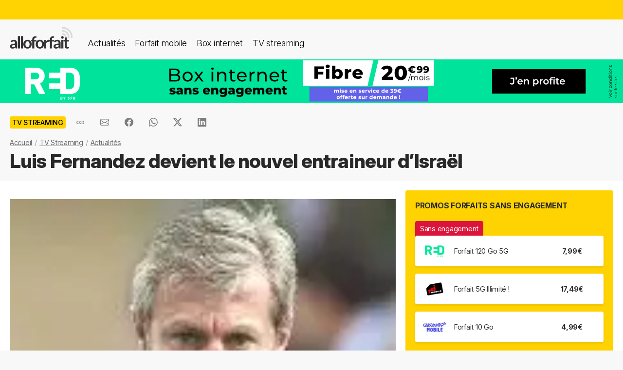

--- FILE ---
content_type: text/html; charset=UTF-8
request_url: https://alloforfait.fr/tv/news/12101-luis-fernandez-nouvel-entraineur-disrael.html
body_size: 18031
content:
<!doctype html>
<html lang="fr-FR">
<head>

<!-- Google tag (gtag.js) -->
<script async src="https://www.googletagmanager.com/gtag/js?id=G-CCB7CYFL6K"></script>
<script>
  window.dataLayer = window.dataLayer || [];
  function gtag(){dataLayer.push(arguments);}
  gtag('js', new Date());

  gtag('config', 'G-CCB7CYFL6K');
</script>

	<meta charset="UTF-8">
	<meta name="viewport" content="width=device-width, initial-scale=1">
	<meta name="theme-color" content="#FFD301">
	<link rel="profile" href="https://gmpg.org/xfn/11">
							<title>Luis Fernandez devient le nouvel entraineur d&#039;Israël - alloforfait.fr</title>

	<!-- Start WP head -->
	<meta name='robots' content='index, follow, max-image-preview:large, max-snippet:-1, max-video-preview:-1' />

	<!-- This site is optimized with the Yoast SEO plugin v26.6 - https://yoast.com/wordpress/plugins/seo/ -->
	<link rel="canonical" href="https://alloforfait.fr/tv/news/12101-luis-fernandez-nouvel-entraineur-disrael.html" />
	<meta property="og:locale" content="fr_FR" />
	<meta property="og:type" content="article" />
	<meta property="og:title" content="Luis Fernandez devient le nouvel entraineur d&#039;Israël - alloforfait.fr" />
	<meta property="og:description" content="Le consultant d&rsquo;Orange sport, Luis Fernandez, sera officiellement le nouvel entraineur d&rsquo;Israël dés le 1er mai prochain, selon le site RMC.fr qui rapporte une information de l&rsquo;AFP. Le président de la fédération israélienne de football, Avi Louzoun, a indiqué lors d&rsquo;une conférence de presse à Tel-Aviv que « Nous sommes contents d&rsquo;avoir Luis Fernandez comme entraîneur. [&hellip;]" />
	<meta property="og:url" content="https://alloforfait.fr/tv/news/12101-luis-fernandez-nouvel-entraineur-disrael.html" />
	<meta property="og:site_name" content="alloforfait.fr" />
	<meta property="article:publisher" content="https://www.facebook.com/alloforfait/" />
	<meta property="article:published_time" content="2010-03-22T16:55:02+00:00" />
	<meta property="og:image" content="https://alloforfait.fr/wp-content/uploads/2009/07/luis-fernandez.jpg" />
	<meta name="author" content="Julien" />
	<meta name="twitter:card" content="summary_large_image" />
	<meta name="twitter:creator" content="@alloforfait" />
	<meta name="twitter:site" content="@alloforfait" />
	<meta name="twitter:label1" content="Écrit par" />
	<meta name="twitter:data1" content="Julien" />
	<meta name="twitter:label2" content="Durée de lecture estimée" />
	<meta name="twitter:data2" content="1 minute" />
	<script type="application/ld+json" class="yoast-schema-graph">{"@context":"https://schema.org","@graph":[{"@type":"NewsArticle","@id":"https://alloforfait.fr/tv/news/12101-luis-fernandez-nouvel-entraineur-disrael.html#article","isPartOf":{"@id":"https://alloforfait.fr/tv/news/12101-luis-fernandez-nouvel-entraineur-disrael.html"},"author":{"name":"Julien","@id":"https://alloforfait.fr/#/schema/person/983bbce1ff96022d97999c05f3a3c5ac"},"headline":"Luis Fernandez devient le nouvel entraineur d&rsquo;Israël","datePublished":"2010-03-22T16:55:02+00:00","mainEntityOfPage":{"@id":"https://alloforfait.fr/tv/news/12101-luis-fernandez-nouvel-entraineur-disrael.html"},"wordCount":189,"commentCount":0,"publisher":{"@id":"https://alloforfait.fr/#organization"},"image":{"@id":"https://alloforfait.fr/tv/news/12101-luis-fernandez-nouvel-entraineur-disrael.html#primaryimage"},"thumbnailUrl":"https://alloforfait.fr/wp-content/uploads/2009/07/luis-fernandez.jpg","keywords":["Orange Sport","TV d'Orange"],"articleSection":["TV Streaming"],"inLanguage":"fr-FR","potentialAction":[{"@type":"CommentAction","name":"Comment","target":["https://alloforfait.fr/tv/news/12101-luis-fernandez-nouvel-entraineur-disrael.html#respond"]}],"copyrightYear":"2010","copyrightHolder":{"@id":"https://alloforfait.fr/#organization"}},{"@type":"WebPage","@id":"https://alloforfait.fr/tv/news/12101-luis-fernandez-nouvel-entraineur-disrael.html","url":"https://alloforfait.fr/tv/news/12101-luis-fernandez-nouvel-entraineur-disrael.html","name":"Luis Fernandez devient le nouvel entraineur d'Israël - alloforfait.fr","isPartOf":{"@id":"https://alloforfait.fr/#website"},"primaryImageOfPage":{"@id":"https://alloforfait.fr/tv/news/12101-luis-fernandez-nouvel-entraineur-disrael.html#primaryimage"},"image":{"@id":"https://alloforfait.fr/tv/news/12101-luis-fernandez-nouvel-entraineur-disrael.html#primaryimage"},"thumbnailUrl":"https://alloforfait.fr/wp-content/uploads/2009/07/luis-fernandez.jpg","datePublished":"2010-03-22T16:55:02+00:00","breadcrumb":{"@id":"https://alloforfait.fr/tv/news/12101-luis-fernandez-nouvel-entraineur-disrael.html#breadcrumb"},"inLanguage":"fr-FR","potentialAction":[{"@type":"ReadAction","target":["https://alloforfait.fr/tv/news/12101-luis-fernandez-nouvel-entraineur-disrael.html"]}]},{"@type":"ImageObject","inLanguage":"fr-FR","@id":"https://alloforfait.fr/tv/news/12101-luis-fernandez-nouvel-entraineur-disrael.html#primaryimage","url":"https://alloforfait.fr/wp-content/uploads/2009/07/luis-fernandez.jpg","contentUrl":"https://alloforfait.fr/wp-content/uploads/2009/07/luis-fernandez.jpg","width":150,"height":150},{"@type":"BreadcrumbList","@id":"https://alloforfait.fr/tv/news/12101-luis-fernandez-nouvel-entraineur-disrael.html#breadcrumb","itemListElement":[{"@type":"ListItem","position":1,"name":"Accueil","item":"https://alloforfait.fr/"},{"@type":"ListItem","position":2,"name":"TV Streaming","item":"https://alloforfait.fr/tv"},{"@type":"ListItem","position":3,"name":"Actualités","item":"https://alloforfait.fr/tv/news"},{"@type":"ListItem","position":4,"name":"Luis Fernandez devient le nouvel entraineur d&rsquo;Israël"}]},{"@type":"WebSite","@id":"https://alloforfait.fr/#website","url":"https://alloforfait.fr/","name":"alloforfait.fr","description":"","publisher":{"@id":"https://alloforfait.fr/#organization"},"potentialAction":[{"@type":"SearchAction","target":{"@type":"EntryPoint","urlTemplate":"https://alloforfait.fr/?s={search_term_string}"},"query-input":{"@type":"PropertyValueSpecification","valueRequired":true,"valueName":"search_term_string"}}],"inLanguage":"fr-FR"},{"@type":"Organization","@id":"https://alloforfait.fr/#organization","name":"alloforfait.fr","url":"https://alloforfait.fr/","logo":{"@type":"ImageObject","inLanguage":"fr-FR","@id":"https://alloforfait.fr/#/schema/logo/image/","url":"https://alloforfait.fr/wp-content/uploads/2025/03/alloforfaitsquare.jpg","contentUrl":"https://alloforfait.fr/wp-content/uploads/2025/03/alloforfaitsquare.jpg","width":2000,"height":2000,"caption":"alloforfait.fr"},"image":{"@id":"https://alloforfait.fr/#/schema/logo/image/"},"sameAs":["https://www.facebook.com/alloforfait/","https://x.com/alloforfait"],"description":"allorfait.fr vous aide à comparer les forfaits mobile ou les offres box internet et vous permet de suivre toute l'actualité du monde des télécoms","slogan":"Comparez les forfaits mobile et les offres box internet"},{"@type":"Person","@id":"https://alloforfait.fr/#/schema/person/983bbce1ff96022d97999c05f3a3c5ac","name":"Julien","description":"L'expert des bouquets et actus TV"}]}</script>
	<!-- / Yoast SEO plugin. -->



<link rel="alternate" type="application/rss+xml" title="Flux RSS principal" href="https://alloforfait.fr/feed" />
<link rel="alternate" title="oEmbed (JSON)" type="application/json+oembed" href="https://alloforfait.fr/wp-json/oembed/1.0/embed?url=https%3A%2F%2Falloforfait.fr%2Ftv%2Fnews%2F12101-luis-fernandez-nouvel-entraineur-disrael.html" />
<link rel="alternate" title="oEmbed (XML)" type="text/xml+oembed" href="https://alloforfait.fr/wp-json/oembed/1.0/embed?url=https%3A%2F%2Falloforfait.fr%2Ftv%2Fnews%2F12101-luis-fernandez-nouvel-entraineur-disrael.html&#038;format=xml" />
<style id='wp-img-auto-sizes-contain-inline-css'>
img:is([sizes=auto i],[sizes^="auto," i]){contain-intrinsic-size:3000px 1500px}
/*# sourceURL=wp-img-auto-sizes-contain-inline-css */
</style>
<style id='wp-emoji-styles-inline-css'>

	img.wp-smiley, img.emoji {
		display: inline !important;
		border: none !important;
		box-shadow: none !important;
		height: 1em !important;
		width: 1em !important;
		margin: 0 0.07em !important;
		vertical-align: -0.1em !important;
		background: none !important;
		padding: 0 !important;
	}
/*# sourceURL=wp-emoji-styles-inline-css */
</style>
<style id='classic-theme-styles-inline-css'>
/*! This file is auto-generated */
.wp-block-button__link{color:#fff;background-color:#32373c;border-radius:9999px;box-shadow:none;text-decoration:none;padding:calc(.667em + 2px) calc(1.333em + 2px);font-size:1.125em}.wp-block-file__button{background:#32373c;color:#fff;text-decoration:none}
/*# sourceURL=/wp-includes/css/classic-themes.min.css */
</style>
<link data-minify="1" rel='stylesheet' id='table-sorter-custom-css-css' href='https://alloforfait.fr/wp-content/cache/min/1/wp-content/plugins/table-sorter/wp-style.css?ver=1765787724' media='all' />
<style id='ez-toc-exclude-toggle-css-inline-css'>
#ez-toc-container input[type="checkbox"]:checked + nav, #ez-toc-widget-container input[type="checkbox"]:checked + nav {opacity: 0;max-height: 0;border: none;display: none;}
/*# sourceURL=ez-toc-exclude-toggle-css-inline-css */
</style>
<link data-minify="1" rel='stylesheet' id='af16-style-css' href='https://alloforfait.fr/wp-content/cache/min/1/wp-content/themes/af16/style.css?ver=1765787724' media='all' />
<style id='rocket-lazyload-inline-css'>
.rll-youtube-player{position:relative;padding-bottom:56.23%;height:0;overflow:hidden;max-width:100%;}.rll-youtube-player:focus-within{outline: 2px solid currentColor;outline-offset: 5px;}.rll-youtube-player iframe{position:absolute;top:0;left:0;width:100%;height:100%;z-index:100;background:0 0}.rll-youtube-player img{bottom:0;display:block;left:0;margin:auto;max-width:100%;width:100%;position:absolute;right:0;top:0;border:none;height:auto;-webkit-transition:.4s all;-moz-transition:.4s all;transition:.4s all}.rll-youtube-player img:hover{-webkit-filter:brightness(75%)}.rll-youtube-player .play{height:100%;width:100%;left:0;top:0;position:absolute;background:url(https://alloforfait.fr/wp-content/plugins/wp-rocket/assets/img/youtube.png) no-repeat center;background-color: transparent !important;cursor:pointer;border:none;}
/*# sourceURL=rocket-lazyload-inline-css */
</style>
<script src="https://alloforfait.fr/wp-includes/js/jquery/jquery.min.js?ver=3.7.1" id="jquery-core-js" data-rocket-defer defer></script>
<script src="https://alloforfait.fr/wp-includes/js/jquery/jquery-migrate.min.js?ver=3.4.1" id="jquery-migrate-js" data-rocket-defer defer></script>
<script src="https://alloforfait.fr/wp-content/plugins/table-sorter/jquery.tablesorter.min.js?ver=6.9" id="table-sorter-js" data-rocket-defer defer></script>
<script data-minify="1" src="https://alloforfait.fr/wp-content/cache/min/1/wp-content/plugins/table-sorter/jquery.metadata.js?ver=1765787724" id="table-sorter-metadata-js" data-rocket-defer defer></script>
<script data-minify="1" src="https://alloforfait.fr/wp-content/cache/min/1/wp-content/plugins/table-sorter/wp-script.js?ver=1765787724" id="table-sorter-custom-js-js" data-rocket-defer defer></script>
<link rel="https://api.w.org/" href="https://alloforfait.fr/wp-json/" /><link rel="alternate" title="JSON" type="application/json" href="https://alloforfait.fr/wp-json/wp/v2/posts/12101" /><link rel="EditURI" type="application/rsd+xml" title="RSD" href="https://alloforfait.fr/xmlrpc.php?rsd" />
<meta name="generator" content="WordPress 6.9" />
<link rel='shortlink' href='https://alloforfait.fr/?p=12101' />
  <script data-minify="1" src="https://alloforfait.fr/wp-content/cache/min/1/sdks/web/v16/OneSignalSDK.page.js?ver=1765787724" defer></script>
  <script>
          window.OneSignalDeferred = window.OneSignalDeferred || [];
          OneSignalDeferred.push(async function(OneSignal) {
            await OneSignal.init({
              appId: "e5a05390-f178-4728-84c7-2bec5485c1ee",
              serviceWorkerOverrideForTypical: true,
              path: "https://alloforfait.fr/wp-content/plugins/onesignal-free-web-push-notifications/sdk_files/",
              serviceWorkerParam: { scope: "/wp-content/plugins/onesignal-free-web-push-notifications/sdk_files/push/onesignal/" },
              serviceWorkerPath: "OneSignalSDKWorker.js",
            });
          });

          // Unregister the legacy OneSignal service worker to prevent scope conflicts
          if (navigator.serviceWorker) {
            navigator.serviceWorker.getRegistrations().then((registrations) => {
              // Iterate through all registered service workers
              registrations.forEach((registration) => {
                // Check the script URL to identify the specific service worker
                if (registration.active && registration.active.scriptURL.includes('OneSignalSDKWorker.js.php')) {
                  // Unregister the service worker
                  registration.unregister().then((success) => {
                    if (success) {
                      console.log('OneSignalSW: Successfully unregistered:', registration.active.scriptURL);
                    } else {
                      console.log('OneSignalSW: Failed to unregister:', registration.active.scriptURL);
                    }
                  });
                }
              });
            }).catch((error) => {
              console.error('Error fetching service worker registrations:', error);
            });
        }
        </script>
<link rel="pingback" href="https://alloforfait.fr/xmlrpc.php"><link rel="icon" href="https://alloforfait.fr/wp-content/uploads/2025/01/cropped-iconaf-32x32.png" sizes="32x32" />
<link rel="icon" href="https://alloforfait.fr/wp-content/uploads/2025/01/cropped-iconaf-192x192.png" sizes="192x192" />
<link rel="apple-touch-icon" href="https://alloforfait.fr/wp-content/uploads/2025/01/cropped-iconaf-180x180.png" />
<meta name="msapplication-TileImage" content="https://alloforfait.fr/wp-content/uploads/2025/01/cropped-iconaf-270x270.png" />
<noscript><style id="rocket-lazyload-nojs-css">.rll-youtube-player, [data-lazy-src]{display:none !important;}</style></noscript>	<!-- End WP head -->
	
<style id='global-styles-inline-css'>
:root{--wp--preset--aspect-ratio--square: 1;--wp--preset--aspect-ratio--4-3: 4/3;--wp--preset--aspect-ratio--3-4: 3/4;--wp--preset--aspect-ratio--3-2: 3/2;--wp--preset--aspect-ratio--2-3: 2/3;--wp--preset--aspect-ratio--16-9: 16/9;--wp--preset--aspect-ratio--9-16: 9/16;--wp--preset--color--black: #000000;--wp--preset--color--cyan-bluish-gray: #abb8c3;--wp--preset--color--white: #ffffff;--wp--preset--color--pale-pink: #f78da7;--wp--preset--color--vivid-red: #cf2e2e;--wp--preset--color--luminous-vivid-orange: #ff6900;--wp--preset--color--luminous-vivid-amber: #fcb900;--wp--preset--color--light-green-cyan: #7bdcb5;--wp--preset--color--vivid-green-cyan: #00d084;--wp--preset--color--pale-cyan-blue: #8ed1fc;--wp--preset--color--vivid-cyan-blue: #0693e3;--wp--preset--color--vivid-purple: #9b51e0;--wp--preset--gradient--vivid-cyan-blue-to-vivid-purple: linear-gradient(135deg,rgb(6,147,227) 0%,rgb(155,81,224) 100%);--wp--preset--gradient--light-green-cyan-to-vivid-green-cyan: linear-gradient(135deg,rgb(122,220,180) 0%,rgb(0,208,130) 100%);--wp--preset--gradient--luminous-vivid-amber-to-luminous-vivid-orange: linear-gradient(135deg,rgb(252,185,0) 0%,rgb(255,105,0) 100%);--wp--preset--gradient--luminous-vivid-orange-to-vivid-red: linear-gradient(135deg,rgb(255,105,0) 0%,rgb(207,46,46) 100%);--wp--preset--gradient--very-light-gray-to-cyan-bluish-gray: linear-gradient(135deg,rgb(238,238,238) 0%,rgb(169,184,195) 100%);--wp--preset--gradient--cool-to-warm-spectrum: linear-gradient(135deg,rgb(74,234,220) 0%,rgb(151,120,209) 20%,rgb(207,42,186) 40%,rgb(238,44,130) 60%,rgb(251,105,98) 80%,rgb(254,248,76) 100%);--wp--preset--gradient--blush-light-purple: linear-gradient(135deg,rgb(255,206,236) 0%,rgb(152,150,240) 100%);--wp--preset--gradient--blush-bordeaux: linear-gradient(135deg,rgb(254,205,165) 0%,rgb(254,45,45) 50%,rgb(107,0,62) 100%);--wp--preset--gradient--luminous-dusk: linear-gradient(135deg,rgb(255,203,112) 0%,rgb(199,81,192) 50%,rgb(65,88,208) 100%);--wp--preset--gradient--pale-ocean: linear-gradient(135deg,rgb(255,245,203) 0%,rgb(182,227,212) 50%,rgb(51,167,181) 100%);--wp--preset--gradient--electric-grass: linear-gradient(135deg,rgb(202,248,128) 0%,rgb(113,206,126) 100%);--wp--preset--gradient--midnight: linear-gradient(135deg,rgb(2,3,129) 0%,rgb(40,116,252) 100%);--wp--preset--font-size--small: 13px;--wp--preset--font-size--medium: 20px;--wp--preset--font-size--large: 36px;--wp--preset--font-size--x-large: 42px;--wp--preset--spacing--20: 0.44rem;--wp--preset--spacing--30: 0.67rem;--wp--preset--spacing--40: 1rem;--wp--preset--spacing--50: 1.5rem;--wp--preset--spacing--60: 2.25rem;--wp--preset--spacing--70: 3.38rem;--wp--preset--spacing--80: 5.06rem;--wp--preset--shadow--natural: 6px 6px 9px rgba(0, 0, 0, 0.2);--wp--preset--shadow--deep: 12px 12px 50px rgba(0, 0, 0, 0.4);--wp--preset--shadow--sharp: 6px 6px 0px rgba(0, 0, 0, 0.2);--wp--preset--shadow--outlined: 6px 6px 0px -3px rgb(255, 255, 255), 6px 6px rgb(0, 0, 0);--wp--preset--shadow--crisp: 6px 6px 0px rgb(0, 0, 0);}:where(.is-layout-flex){gap: 0.5em;}:where(.is-layout-grid){gap: 0.5em;}body .is-layout-flex{display: flex;}.is-layout-flex{flex-wrap: wrap;align-items: center;}.is-layout-flex > :is(*, div){margin: 0;}body .is-layout-grid{display: grid;}.is-layout-grid > :is(*, div){margin: 0;}:where(.wp-block-columns.is-layout-flex){gap: 2em;}:where(.wp-block-columns.is-layout-grid){gap: 2em;}:where(.wp-block-post-template.is-layout-flex){gap: 1.25em;}:where(.wp-block-post-template.is-layout-grid){gap: 1.25em;}.has-black-color{color: var(--wp--preset--color--black) !important;}.has-cyan-bluish-gray-color{color: var(--wp--preset--color--cyan-bluish-gray) !important;}.has-white-color{color: var(--wp--preset--color--white) !important;}.has-pale-pink-color{color: var(--wp--preset--color--pale-pink) !important;}.has-vivid-red-color{color: var(--wp--preset--color--vivid-red) !important;}.has-luminous-vivid-orange-color{color: var(--wp--preset--color--luminous-vivid-orange) !important;}.has-luminous-vivid-amber-color{color: var(--wp--preset--color--luminous-vivid-amber) !important;}.has-light-green-cyan-color{color: var(--wp--preset--color--light-green-cyan) !important;}.has-vivid-green-cyan-color{color: var(--wp--preset--color--vivid-green-cyan) !important;}.has-pale-cyan-blue-color{color: var(--wp--preset--color--pale-cyan-blue) !important;}.has-vivid-cyan-blue-color{color: var(--wp--preset--color--vivid-cyan-blue) !important;}.has-vivid-purple-color{color: var(--wp--preset--color--vivid-purple) !important;}.has-black-background-color{background-color: var(--wp--preset--color--black) !important;}.has-cyan-bluish-gray-background-color{background-color: var(--wp--preset--color--cyan-bluish-gray) !important;}.has-white-background-color{background-color: var(--wp--preset--color--white) !important;}.has-pale-pink-background-color{background-color: var(--wp--preset--color--pale-pink) !important;}.has-vivid-red-background-color{background-color: var(--wp--preset--color--vivid-red) !important;}.has-luminous-vivid-orange-background-color{background-color: var(--wp--preset--color--luminous-vivid-orange) !important;}.has-luminous-vivid-amber-background-color{background-color: var(--wp--preset--color--luminous-vivid-amber) !important;}.has-light-green-cyan-background-color{background-color: var(--wp--preset--color--light-green-cyan) !important;}.has-vivid-green-cyan-background-color{background-color: var(--wp--preset--color--vivid-green-cyan) !important;}.has-pale-cyan-blue-background-color{background-color: var(--wp--preset--color--pale-cyan-blue) !important;}.has-vivid-cyan-blue-background-color{background-color: var(--wp--preset--color--vivid-cyan-blue) !important;}.has-vivid-purple-background-color{background-color: var(--wp--preset--color--vivid-purple) !important;}.has-black-border-color{border-color: var(--wp--preset--color--black) !important;}.has-cyan-bluish-gray-border-color{border-color: var(--wp--preset--color--cyan-bluish-gray) !important;}.has-white-border-color{border-color: var(--wp--preset--color--white) !important;}.has-pale-pink-border-color{border-color: var(--wp--preset--color--pale-pink) !important;}.has-vivid-red-border-color{border-color: var(--wp--preset--color--vivid-red) !important;}.has-luminous-vivid-orange-border-color{border-color: var(--wp--preset--color--luminous-vivid-orange) !important;}.has-luminous-vivid-amber-border-color{border-color: var(--wp--preset--color--luminous-vivid-amber) !important;}.has-light-green-cyan-border-color{border-color: var(--wp--preset--color--light-green-cyan) !important;}.has-vivid-green-cyan-border-color{border-color: var(--wp--preset--color--vivid-green-cyan) !important;}.has-pale-cyan-blue-border-color{border-color: var(--wp--preset--color--pale-cyan-blue) !important;}.has-vivid-cyan-blue-border-color{border-color: var(--wp--preset--color--vivid-cyan-blue) !important;}.has-vivid-purple-border-color{border-color: var(--wp--preset--color--vivid-purple) !important;}.has-vivid-cyan-blue-to-vivid-purple-gradient-background{background: var(--wp--preset--gradient--vivid-cyan-blue-to-vivid-purple) !important;}.has-light-green-cyan-to-vivid-green-cyan-gradient-background{background: var(--wp--preset--gradient--light-green-cyan-to-vivid-green-cyan) !important;}.has-luminous-vivid-amber-to-luminous-vivid-orange-gradient-background{background: var(--wp--preset--gradient--luminous-vivid-amber-to-luminous-vivid-orange) !important;}.has-luminous-vivid-orange-to-vivid-red-gradient-background{background: var(--wp--preset--gradient--luminous-vivid-orange-to-vivid-red) !important;}.has-very-light-gray-to-cyan-bluish-gray-gradient-background{background: var(--wp--preset--gradient--very-light-gray-to-cyan-bluish-gray) !important;}.has-cool-to-warm-spectrum-gradient-background{background: var(--wp--preset--gradient--cool-to-warm-spectrum) !important;}.has-blush-light-purple-gradient-background{background: var(--wp--preset--gradient--blush-light-purple) !important;}.has-blush-bordeaux-gradient-background{background: var(--wp--preset--gradient--blush-bordeaux) !important;}.has-luminous-dusk-gradient-background{background: var(--wp--preset--gradient--luminous-dusk) !important;}.has-pale-ocean-gradient-background{background: var(--wp--preset--gradient--pale-ocean) !important;}.has-electric-grass-gradient-background{background: var(--wp--preset--gradient--electric-grass) !important;}.has-midnight-gradient-background{background: var(--wp--preset--gradient--midnight) !important;}.has-small-font-size{font-size: var(--wp--preset--font-size--small) !important;}.has-medium-font-size{font-size: var(--wp--preset--font-size--medium) !important;}.has-large-font-size{font-size: var(--wp--preset--font-size--large) !important;}.has-x-large-font-size{font-size: var(--wp--preset--font-size--x-large) !important;}
/*# sourceURL=global-styles-inline-css */
</style>
<meta name="generator" content="WP Rocket 3.20.2" data-wpr-features="wpr_defer_js wpr_minify_js wpr_lazyload_images wpr_lazyload_iframes wpr_cache_webp wpr_minify_css wpr_desktop" /></head>

<body class="wp-singular post-template-default single single-post postid-12101 single-format-standard wp-theme-af16 no-sidebar">
<div data-rocket-location-hash="54257ff4dc2eb7aae68fa23eb5f11e06" id="page" class="site">
	<a class="skip-link screen-reader-text" href="#primary">Skip to content</a>
		<div data-rocket-location-hash="c49bf55ca17c0bc0411a6fb6bf18c996" id="topbanner"></div>

    <header data-rocket-location-hash="88bf5d060b93cee9470a86ad78f25d04" class="menu-container">
        <a href="https://alloforfait.fr/"><img src="data:image/svg+xml,%3Csvg%20xmlns='http://www.w3.org/2000/svg'%20viewBox='0%200%20130%2044'%3E%3C/svg%3E" alt="alloforfait.fr" width="130px" height="44px" class="logo" data-lazy-src="https://alloforfait.fr/wp-content/themes/af16/images/logo.svg" /><noscript><img src="https://alloforfait.fr/wp-content/themes/af16/images/logo.svg" alt="alloforfait.fr" width="130px" height="44px" class="logo" /></noscript></a>
    <nav class="responsive-menu">
        <button class="menu-toggle"></button>
        <div class="menu-links">
            <a href="https://alloforfait.fr/actualites" class="bold">Actualités</a>
            <a href="https://alloforfait.fr/mobile">Forfait mobile</a>
            <a href="https://alloforfait.fr/internet">Box internet</a>
            <a href="https://alloforfait.fr/tv">TV streaming</a>
        </div>
    </nav>        
    </header>
		<div data-rocket-location-hash="97dddf12083c84dd48fa6aea94df6bdc" class="fullbanner" style="text-align: center;"><a href="https://alloforfait.fr/go/red-internet/" target="_blank"><img src="data:image/svg+xml,%3Csvg%20xmlns='http://www.w3.org/2000/svg'%20viewBox='0%200%201280%2090'%3E%3C/svg%3E" width="1280" height="90" style="max-width: 100%; height: auto;" data-lazy-src="https://alloforfait.fr/wp-content/uploads/mea/mea_6945794828e95.jpg"><noscript><img src="https://alloforfait.fr/wp-content/uploads/mea/mea_6945794828e95.jpg" width="1280" height="90" style="max-width: 100%; height: auto;"></noscript></a></div>

	<main data-rocket-location-hash="865e5e2c617b390fa810112366f2ee20" id="primary" class="site-main">

		<article data-rocket-location-hash="c818e06bafe339bbc618cc9da1933c33">

<div class="container-transparent is-post">	
	<header class="entry-header">

		<div class="post-meta">
		    <!-- Catégorie cliquable -->
		    <span class="post-category-link">TV Streaming</span>						<div id="sharebut">
	<button  class="shareButton share-api iconApple" style="display: none;" onclick="shareContent()">
		  <span class="tooltip-text">Partager</span>
	</button>
	<button  class="shareButton share-api iconAndroid" style="display: none;" onclick="shareContent()">
		  <span class="tooltip-text">Partager</span>
	</button>  
	
					
					<button  class="copys">
					<span class="icon"></span>
    						<span class="tooltip-text">Copier le lien</span>						
					</button>	
					<button  class="ems">
						<span class="tooltip-text">Envoyer par email</span>						
					</button>
						
					<button  class="fbs">
						<span class="tooltip-text">Partager sur Facebook</span>												
					</button>
					<button  class="was">
						<span class="tooltip-text">Partager via Whatsapp</span>												
					</button>
					<button  class="tws">
						<span class="tooltip-text">Partager sur X (Twitter)</span>												
					</button>		
					<button  class="lkds">
						<span class="tooltip-text">Partager sur Linkedin</span>												
					</button>		
  
				</div>

		    <!-- Texte de publication -->
		</div>
									<nav aria-label="breadcrumbs" id="breadcrumbs"><ol><li><a href="https://alloforfait.fr/">Accueil</a></li>  <li><a href="https://alloforfait.fr/tv">TV Streaming</a></li>  <li><a href="https://alloforfait.fr/tv/news">Actualités</a></li></ol></nav>

		<h1 class="entry-title">Luis Fernandez devient le nouvel entraineur d&rsquo;Israël</h1>
			

	</header><!-- .entry-header -->
</div>

<div class="contwhite">
<div id="post-12101" class="container post-12101 post type-post status-publish format-standard hentry category-tv tag-orange-sport tag-tv-orange">
	
<div class="article-content">
	<div class="article-main">
	
	<div class="entry-content">
		<p style="text-align: justify;"><img decoding="async" class="alignleft size-full wp-image-7848" title="luis-fernandez" src="data:image/svg+xml,%3Csvg%20xmlns='http://www.w3.org/2000/svg'%20viewBox='0%200%20150%20150'%3E%3C/svg%3E" alt="" width="150" height="150" data-lazy-src="https://alloforfait.fr/wp-content/uploads/2009/07/luis-fernandez.jpg.webp" /><noscript><img decoding="async" class="alignleft size-full wp-image-7848" title="luis-fernandez" src="https://alloforfait.fr/wp-content/uploads/2009/07/luis-fernandez.jpg.webp" alt="" width="150" height="150" /></noscript>Le consultant d&rsquo;Orange sport, <strong>Luis Fernandez</strong>, sera officiellement le nouvel entraineur d&rsquo;Israël dés le 1er mai prochain, selon le site <a href="http://www.rmc.fr/edito/sport/106101/fernandez-entrainera-bien-israel/" target="_blank"><em>RMC.fr</em></a> qui rapporte une information de l&rsquo;<em>AFP</em>.<br />
Le président de la fédération israélienne de football, Avi Louzoun, a indiqué lors d&rsquo;une conférence de presse à Tel-Aviv que « <em>Nous sommes contents d&rsquo;avoir Luis Fernandez comme entraîneur. C&rsquo;est le meilleur choix. Il connaît bien la mentalité du football israélien</em>« .</p>
<p style="text-align: justify;">« <em>Je suis très heureux de revenir en Israël</em> » a indiqué de son côté <strong>Luis Fernandez</strong>. « <em>Mon objectif est de qualifier la sélection pour l&rsquo;Euro 2012. C&rsquo;est une mission difficile mais je crois qu&rsquo;on peut y arriver. Je donnerai le maximum et j&rsquo;espère ne pas décevoir la Fédération</em> » a-t-il aussi ajouté.</p>
<p style="text-align: justify;">Cette nouvelle fonction de Luis Fernandez ne devrait pas l’empêcher de rester lié avec la radio RMC Info où il anime une émission quotidienne. En revanche,<strong> il devrait abandonner sa collaboration avec <a href="https://alloforfait.fr/orange-sport">Orange Sport</a></strong>.</p>
				<div id="sharebutaf">
					<button  class="shareButton share-api iconApple" style="display: none;" onclick="shareContent()">
						  <span class="tooltip-text">Partager</span>
					</button>
					<button  class="shareButton share-api iconAndroid" style="display: none;" onclick="shareContent()">
						  <span class="tooltip-text">Partager</span>
					</button>  				
					<button  class="copys">
						<span class="tooltip-text">Copier l'url</span>						
					</button>	
					<button  class="ems">
						<span class="tooltip-text">Envoyer par email</span>						
					</button>
						
					<button  class="fbs">
						<span class="tooltip-text">Partager sur Facebook</span>												
					</button>
					<button  class="was">
						<span class="tooltip-text">Partager via Whatsapp</span>												
					</button>
					<button  class="tws">
						<span class="tooltip-text">Partager sur X (Twitter)</span>												
					</button>		
					<button  class="lkds">
						<span class="tooltip-text">Partager sur Linkedin</span>												
					</button>		
				</div>
			<div class="entry-meta">
				<span class="posted-on">Publié le <time class="entry-date published updated" datetime="2010-03-22T18:55:02+01:00">22 mars 2010</time></span><span class="byline"> par <span class="author vcard">Julien</span></span>			</div>

			


	</div><!-- .entry-content -->

	</div>
	<aside class="article-sidebar">

			
<div class="sidebar-offers">
<span class="side-title">Promos forfaits sans engagement</span>
	<a href="https://alloforfait.fr/go/red-mobile/" class="offer-link has-subt" rel="sponsored noopener" target="_blank"><div class="offer-subtitle">Sans engagement</div><div class="offer-item"><img src="data:image/svg+xml,%3Csvg%20xmlns='http://www.w3.org/2000/svg'%20viewBox='0%200%200%2033'%3E%3C/svg%3E" alt="RED by SFR" width"50px" height="33px" class="offer-logo" data-lazy-src="https://alloforfait.fr/wp-content/uploads/2015/10/red-sfr-240x160.jpg.webp"><noscript><img src="https://alloforfait.fr/wp-content/uploads/2015/10/red-sfr-240x160.jpg.webp" alt="RED by SFR" width"50px" height="33px" class="offer-logo"></noscript><div class="offer-details"><span class="offer-info">Forfait 120 Go 5G</span></div><div class="offer-price">7,99€</div></div></a><a href="https://alloforfait.fr/go/nrj-mobile-forfait-illimite/" class="offer-link" rel="sponsored noopener" target="_blank"><div class="offer-item"><img src="data:image/svg+xml,%3Csvg%20xmlns='http://www.w3.org/2000/svg'%20viewBox='0%200%200%2033'%3E%3C/svg%3E" alt="NRJ Mobile" width"50px" height="33px" class="offer-logo" data-lazy-src="https://alloforfait.fr/wp-content/uploads/2022/11/nrj-mobile-240x160.jpg.webp"><noscript><img src="https://alloforfait.fr/wp-content/uploads/2022/11/nrj-mobile-240x160.jpg.webp" alt="NRJ Mobile" width"50px" height="33px" class="offer-logo"></noscript><div class="offer-details"><span class="offer-info">Forfait 5G Illimité !</span></div><div class="offer-price">17,49€</div></div></a><a href="https://alloforfait.fr/go/cdiscount-mobile/" class="offer-link" rel="sponsored noopener" target="_blank"><div class="offer-item"><img src="data:image/svg+xml,%3Csvg%20xmlns='http://www.w3.org/2000/svg'%20viewBox='0%200%200%2033'%3E%3C/svg%3E" alt="Cdiscount Mobile" width"50px" height="33px" class="offer-logo" data-lazy-src="https://alloforfait.fr/wp-content/uploads/2024/06/cdiscount-mobile-120x80.jpg.webp"><noscript><img src="https://alloforfait.fr/wp-content/uploads/2024/06/cdiscount-mobile-120x80.jpg.webp" alt="Cdiscount Mobile" width"50px" height="33px" class="offer-logo"></noscript><div class="offer-details"><span class="offer-info">Forfait 10 Go</span></div><div class="offer-price">4,99€</div></div></a>
  <a href="https://alloforfait.fr/mobile/comparatif-sans-engagement">Tous les forfaits mobile sans engagement</a>
</div>
<br/>
<div class="sidebar-offers sidebar-offers-box">
<span class="side-title">Offre Box Internet</span>
	<a href="https://alloforfait.fr/go/red-internet/" class="offer-link has-subt" rel="sponsored noopener" target="_blank"><div class="offer-subtitle">Frais de mise en service 39€ offerts sur demande</div><div class="offer-item"><img src="data:image/svg+xml,%3Csvg%20xmlns='http://www.w3.org/2000/svg'%20viewBox='0%200%200%2033'%3E%3C/svg%3E" alt="RED by SFR" width"50px" height="33px" class="offer-logo" data-lazy-src="https://alloforfait.fr/wp-content/uploads/2015/10/red-sfr-240x160.jpg.webp"><noscript><img src="https://alloforfait.fr/wp-content/uploads/2015/10/red-sfr-240x160.jpg.webp" alt="RED by SFR" width"50px" height="33px" class="offer-logo"></noscript><div class="offer-details"><span class="offer-info">RED Fibre 1 Gb/s</span></div><div class="offer-price">20,99€</div></div></a>
  <a href="https://alloforfait.fr/internet/promos">Toutes les promos box internet</a>
</div>



			</aside>
</div></div>
</article><!-- #post-12101 -->

    <div class="social-slider-container">
        <div class="slider-content-wrapper">
            <div class="social-slider">

                <!-- 1. Newsletter -->
                <div class="slide" data-color="#FFD301" data-theme="dark-text">
                    <div class="slide-content">
                        <div class="social-logo"><span class="icon icon-newsletter"></span></div>
                        <div class="social-text"><h3>Abonnez-vous à notre newsletter</h3><p>Recevez nos dernières nouvelles directement dans votre boîte mail.</p></div>
                        <div class="social-cta">    <form action="https://alloforfait.fr/traitement-inscription" 
          method="POST" 
          target="_blank" 
	          class="newsletter-form"
          novalidate>
	                  <input type="email" name="email" placeholder="Votre email" required>
        
        <!-- Champ caché pour éviter les spams -->
        <input type="hidden" name="SOURCEPAGE" id="SOURCEPAGE" value="https://alloforfait.fr/tv/news/12101-luis-fernandez-nouvel-entraineur-disrael.html">

<button type="submit">S'abonner →</button></form></div>
                    </div>
                </div>

                <!-- 2. Twitter (X) -->
                <div class="slide" data-color="#000000">
                    <div class="slide-content">
                        <div class="social-logo"><span class="icon icon-twitter"></span></div>
                        <div class="social-text"><h3>Suivez-nous sur X (Twitter)</h3><p>Ne manquez pas nos tweets et discussions passionnantes.</p></div>
                        <div class="social-cta"><a href="https://x.com/alloforfait" class="social-button" target="_blank">Suivre →</a></div>
                    </div>
                </div>

                <!-- 3. Google Actu -->
                <div class="slide" data-color="#DB4437">
                    <div class="slide-content">
                        <div class="social-logo"><span class="icon icon-google-actu"></span></div>
                        <div class="social-text"><h3>Suivez-nous sur Google Actualités</h3><p>Toutes nos publications au même endroit, pour ne rien rater.</p></div>
                        <div class="social-cta"><a href="https://news.google.com/publications/CAAqKQgKIiNDQklTRkFnTWFoQUtEbUZzYkc5bWIzSm1ZV2wwTG1aeUtBQVAB?hl=fr&gl=FR&ceid=FR%3Afr" class="social-button" target="_blank">S'abonner →</a></div>
                    </div>
                </div>
                
                <!-- 4. Facebook -->
                <div class="slide" data-color="#1877F2">
                    <div class="slide-content">
                        <div class="social-logo"><span class="icon icon-facebook"></span></div>
                        <div class="social-text"><h3>Aimez notre page Facebook</h3><p>Interagissez avec notre communauté grandissante.</p></div>
                        <div class="social-cta"><a href="https://www.facebook.com/alloforfait/" class="social-button" target="_blank">Aimer →</a></div>
                    </div>
                </div>

                <!-- 5. Telegram -->
                <div class="slide" data-color="#0088cc">
                    <div class="slide-content">
                        <div class="social-logo"><span class="icon icon-telegram"></span></div>
                        <div class="social-text"><h3>Rejoignez-nous sur Telegram</h3><p>Restez connecté avec nos dernières actualités en temps réel.</p></div>
                        <div class="social-cta"><a href="https://t.me/alloforfaitfr" class="social-button" target="_blank">Rejoindre →</a></div>
                    </div>
                </div>
                

                <!-- 7. Bluesky -->
                <div class="slide" data-color="#1185FE">
                    <div class="slide-content">
                        <div class="social-logo"><span class="icon icon-bluesky"></span></div>
                        <div class="social-text"><h3>Retrouvez-nous sur Bluesky</h3><p>Découvrez notre communauté décentralisée.</p></div>
                        <div class="social-cta"><a href="https://bsky.app/profile/alloforfait.fr" class="social-button" target="_blank">Découvrir →</a></div>
                    </div>
                </div>

            </div>
        </div>
        
        <div class="slider-controls">
            <button class="slider-prev">
                <svg xmlns="http://www.w3.org/2000/svg" width="1em" height="1em" fill="currentColor" viewBox="0 0 16 16">
                  <path fill-rule="evenodd" d="M11.354 1.646a.5.5 0 0 1 0 .708L5.707 8l5.647 5.646a.5.5 0 0 1-.708.708l-6-6a.5.5 0 0 1 0-.708l6-6a.5.5 0 0 1 .708 0z"/>
                </svg>
            </button>
            <div class="slider-nav-icons">
                <button class="nav-icon newsletter active" data-slide="0"><span class="icon icon-newsletter"></span></button>
                <button class="nav-icon twitter" data-slide="1"><span class="icon icon-twitter"></span></button>
                <button class="nav-icon google-actu" data-slide="2"><span class="icon icon-google-actu"></span></button>
                <button class="nav-icon facebook" data-slide="3"><span class="icon icon-facebook"></span></button>
                <button class="nav-icon telegram" data-slide="4"><span class="icon icon-telegram"></span></button>

                <button class="nav-icon bluesky" data-slide="6"><span class="icon icon-bluesky"></span></button>
            </div>
            <button class="slider-next">
                <svg xmlns="http://www.w3.org/2000/svg" width="1em" height="1em" fill="currentColor" viewBox="0 0 16 16">
                  <path fill-rule="evenodd" d="M4.646 1.646a.5.5 0 0 1 .708 0l6 6a.5.5 0 0 1 0 .708l-6 6a.5.5 0 0 1-.708-.708L10.293 8 4.646 2.354a.5.5 0 0 1 0-.708z"/>
                </svg>
            </button>
        </div>
    </div>
    <!-- FIN DU COMPOSANT SLIDER -->


    <!-- Script du slider (placé avant la fin du body) -->
    <script>
document.addEventListener('DOMContentLoaded', function() {
    const allSliders = document.querySelectorAll('.social-slider-container');

    allSliders.forEach(sliderContainer => {
        const slider = sliderContainer.querySelector('.social-slider');
        const slides = sliderContainer.querySelectorAll('.slide');
        const navIcons = sliderContainer.querySelectorAll('.nav-icon');
        const prevBtn = sliderContainer.querySelector('.slider-prev');
        const nextBtn = sliderContainer.querySelector('.slider-next');
        
        // AJOUT : On cherche les éléments du formulaire de newsletter
        const newsletterForm = sliderContainer.querySelector('.newsletter-form');
        const emailInput = newsletterForm ? newsletterForm.querySelector('input[type="email"]') : null;

        if (!slider || slides.length === 0) return;
        
        let currentSlide = 0;
        const slideCount = slides.length;
        let slideInterval;
        
        // AJOUT : Un drapeau pour savoir si le champ email est focus
        let isInputFocused = false;

        function goToSlide(index, isAuto = false) {
            // ... (cette fonction ne change pas)
            if (index < 0 || index >= slideCount) return;
            slider.style.transform = `translateX(-${index * 100}%)`;
            currentSlide = index;
            const newColor = slides[index].dataset.color;
            sliderContainer.style.backgroundColor = newColor;
            if (slides[index].dataset.theme === 'dark-text') { sliderContainer.classList.add('theme-dark-text'); } else { sliderContainer.classList.remove('theme-dark-text'); }
            navIcons.forEach(icon => icon.classList.remove('active'));
            if (navIcons[index]) navIcons[index].classList.add('active');
            if (!isAuto) { resetAutoSlide(); }
        }
        
        function startAutoSlide() {
            // ... (cette fonction ne change pas)
            clearInterval(slideInterval);
            slideInterval = setInterval(() => { goToSlide((currentSlide + 1) % slideCount, true); }, 5000);
        }

        function stopAutoSlide() {
            // ... (cette fonction ne change pas)
            clearInterval(slideInterval);
        }

        function resetAutoSlide() {
            stopAutoSlide();
            if (sliderContainer.isIntersecting) { startAutoSlide(); }
        }

        navIcons.forEach(icon => { icon.addEventListener('click', function() { goToSlide(parseInt(this.dataset.slide)); }); });
        if (nextBtn) nextBtn.addEventListener('click', () => { goToSlide((currentSlide + 1) % slideCount); });
        if (prevBtn) prevBtn.addEventListener('click', () => { goToSlide((currentSlide - 1 + slideCount) % slideCount); });
        
        sliderContainer.addEventListener('mouseenter', stopAutoSlide);

        // MODIFICATION : La fonction mouseleave vérifie maintenant si l'input est focus
        sliderContainer.addEventListener('mouseleave', () => {
            // On ne relance le slider que si l'input n'est pas focus
            if (sliderContainer.isIntersecting && !isInputFocused) {
               startAutoSlide();
            }
        });

        // AJOUT : Logique pour mettre en pause le slider avec le formulaire
        if (emailInput && newsletterForm) {
            // Quand l'utilisateur clique dans le champ
            emailInput.addEventListener('focus', () => {
                isInputFocused = true;
                stopAutoSlide();
            });

            // Quand l'utilisateur clique en dehors du champ
            emailInput.addEventListener('blur', () => {
                isInputFocused = false;
                // On relance le slider si la souris n'est plus sur le conteneur
                // et que le slider est visible à l'écran.
                if (sliderContainer.isIntersecting) {
                   startAutoSlide();
                }
            });

        }
        
        const observer = new IntersectionObserver((entries) => {
            const entry = entries[0];
            sliderContainer.isIntersecting = entry.isIntersecting;
            if (entry.isIntersecting) {
                // MODIFICATION : On ne relance que si l'input n'est pas focus
                if (!isInputFocused) {
                    startAutoSlide();
                }
            } else {
                stopAutoSlide();
            }
        }, { threshold: 0.5 });

        observer.observe(sliderContainer);
        
        goToSlide(0);
    });
});    </script>

<h2 class="title-free">Dernières actualités</h2>
<div id="last" class="container-transparent">

<div class="recent-posts-grid">    
        <a href="https://alloforfait.fr/mobile/news/148715-sosh-presente-duos-melant-mobile-fibre.html" class="recent-post-item">
            <div class="recent-post-thumb">
                <img width="300" height="169" src="data:image/svg+xml,%3Csvg%20xmlns='http://www.w3.org/2000/svg'%20viewBox='0%200%20300%20169'%3E%3C/svg%3E" class="attachment-medium size-medium wp-post-image" alt="Sosh Force" decoding="async" fetchpriority="high" data-lazy-srcset="https://alloforfait.fr/wp-content/uploads/2025/08/sosh-force-300x169.png.webp 300w,https://alloforfait.fr/wp-content/uploads/2025/08/sosh-force-1024x576.png.webp 1024w,https://alloforfait.fr/wp-content/uploads/2025/08/sosh-force-768x432.png.webp 768w,https://alloforfait.fr/wp-content/uploads/2025/08/sosh-force-1536x864.png.webp 1536w,https://alloforfait.fr/wp-content/uploads/2025/08/sosh-force-2048x1152.png.webp 2048w,https://alloforfait.fr/wp-content/uploads/2025/08/sosh-force-800x450.png.webp 800w" data-lazy-sizes="(max-width: 300px) 100vw, 300px" data-lazy-src="https://alloforfait.fr/wp-content/uploads/2025/08/sosh-force-300x169.png.webp" /><noscript><img width="300" height="169" src="https://alloforfait.fr/wp-content/uploads/2025/08/sosh-force-300x169.png.webp" class="attachment-medium size-medium wp-post-image" alt="Sosh Force" decoding="async" fetchpriority="high" srcset="https://alloforfait.fr/wp-content/uploads/2025/08/sosh-force-300x169.png.webp 300w,https://alloforfait.fr/wp-content/uploads/2025/08/sosh-force-1024x576.png.webp 1024w,https://alloforfait.fr/wp-content/uploads/2025/08/sosh-force-768x432.png.webp 768w,https://alloforfait.fr/wp-content/uploads/2025/08/sosh-force-1536x864.png.webp 1536w,https://alloforfait.fr/wp-content/uploads/2025/08/sosh-force-2048x1152.png.webp 2048w,https://alloforfait.fr/wp-content/uploads/2025/08/sosh-force-800x450.png.webp 800w" sizes="(max-width: 300px) 100vw, 300px" /></noscript>            </div>
            <div class="recent-post-content">
                <h4>Sosh présente les Duos mêlant mobile et fibre</h4>
                <div class="recent-post-meta">
                    <span class="post-date">19 Déc 2025</span>
                    <span class="post-category">Internet</span>                </div>
            </div>
        </a>    
        
        <a href="https://alloforfait.fr/mobile/news/148712-youprice-possible-prendre-reseau-bouygues-telecom.html" class="recent-post-item">
            <div class="recent-post-thumb">
                <img width="300" height="188" src="data:image/svg+xml,%3Csvg%20xmlns='http://www.w3.org/2000/svg'%20viewBox='0%200%20300%20188'%3E%3C/svg%3E" class="attachment-medium size-medium wp-post-image" alt="Logo de YouPrice" decoding="async" data-lazy-srcset="https://alloforfait.fr/wp-content/uploads/2025/12/youprice-logo-300x188.jpg.webp 300w,https://alloforfait.fr/wp-content/uploads/2025/12/youprice-logo-1024x640.jpg.webp 1024w,https://alloforfait.fr/wp-content/uploads/2025/12/youprice-logo-768x480.jpg.webp 768w,https://alloforfait.fr/wp-content/uploads/2025/12/youprice-logo-1536x960.jpg.webp 1536w,https://alloforfait.fr/wp-content/uploads/2025/12/youprice-logo-800x500.jpg.webp 800w,https://alloforfait.fr/wp-content/uploads/2025/12/youprice-logo-160x100.jpg.webp 160w,https://alloforfait.fr/wp-content/uploads/2025/12/youprice-logo-80x50.jpg.webp 80w,https://alloforfait.fr/wp-content/uploads/2025/12/youprice-logo.jpg.webp 1600w" data-lazy-sizes="(max-width: 300px) 100vw, 300px" data-lazy-src="https://alloforfait.fr/wp-content/uploads/2025/12/youprice-logo-300x188.jpg.webp" /><noscript><img width="300" height="188" src="https://alloforfait.fr/wp-content/uploads/2025/12/youprice-logo-300x188.jpg.webp" class="attachment-medium size-medium wp-post-image" alt="Logo de YouPrice" decoding="async" srcset="https://alloforfait.fr/wp-content/uploads/2025/12/youprice-logo-300x188.jpg.webp 300w,https://alloforfait.fr/wp-content/uploads/2025/12/youprice-logo-1024x640.jpg.webp 1024w,https://alloforfait.fr/wp-content/uploads/2025/12/youprice-logo-768x480.jpg.webp 768w,https://alloforfait.fr/wp-content/uploads/2025/12/youprice-logo-1536x960.jpg.webp 1536w,https://alloforfait.fr/wp-content/uploads/2025/12/youprice-logo-800x500.jpg.webp 800w,https://alloforfait.fr/wp-content/uploads/2025/12/youprice-logo-160x100.jpg.webp 160w,https://alloforfait.fr/wp-content/uploads/2025/12/youprice-logo-80x50.jpg.webp 80w,https://alloforfait.fr/wp-content/uploads/2025/12/youprice-logo.jpg.webp 1600w" sizes="(max-width: 300px) 100vw, 300px" /></noscript>            </div>
            <div class="recent-post-content">
                <h4>YouPrice : il est maintenant possible de choisir le réseau de Bouygues Telecom à l&rsquo;inscription</h4>
                <div class="recent-post-meta">
                    <span class="post-date">19 Déc 2025</span>
                    <span class="post-category">Mobile</span>                </div>
            </div>
        </a>    
        
        <a href="https://alloforfait.fr/business/news/148709-federation-francaise-telecoms-appelle-cadre-plus-equilibre-fiscalite-afin-operateurs-continuent-investir-massivement.html" class="recent-post-item">
            <div class="recent-post-thumb">
                <img width="300" height="188" src="data:image/svg+xml,%3Csvg%20xmlns='http://www.w3.org/2000/svg'%20viewBox='0%200%20300%20188'%3E%3C/svg%3E" class="attachment-medium size-medium wp-post-image" alt="Logo de la fédération française des télécoms" decoding="async" data-lazy-srcset="https://alloforfait.fr/wp-content/uploads/2025/02/fftelecoms-300x188.jpg.webp 300w,https://alloforfait.fr/wp-content/uploads/2025/02/fftelecoms-768x480.jpg.webp 768w,https://alloforfait.fr/wp-content/uploads/2025/02/fftelecoms-160x100.jpg.webp 160w,https://alloforfait.fr/wp-content/uploads/2025/02/fftelecoms-80x50.jpg.webp 80w,https://alloforfait.fr/wp-content/uploads/2025/02/fftelecoms.jpg.webp 800w" data-lazy-sizes="(max-width: 300px) 100vw, 300px" data-lazy-src="https://alloforfait.fr/wp-content/uploads/2025/02/fftelecoms-300x188.jpg.webp" /><noscript><img width="300" height="188" src="https://alloforfait.fr/wp-content/uploads/2025/02/fftelecoms-300x188.jpg.webp" class="attachment-medium size-medium wp-post-image" alt="Logo de la fédération française des télécoms" decoding="async" srcset="https://alloforfait.fr/wp-content/uploads/2025/02/fftelecoms-300x188.jpg.webp 300w,https://alloforfait.fr/wp-content/uploads/2025/02/fftelecoms-768x480.jpg.webp 768w,https://alloforfait.fr/wp-content/uploads/2025/02/fftelecoms-160x100.jpg.webp 160w,https://alloforfait.fr/wp-content/uploads/2025/02/fftelecoms-80x50.jpg.webp 80w,https://alloforfait.fr/wp-content/uploads/2025/02/fftelecoms.jpg.webp 800w" sizes="(max-width: 300px) 100vw, 300px" /></noscript>            </div>
            <div class="recent-post-content">
                <h4>La Fédération Française des Télécoms appelle à un « cadre plus équilibré » de la fiscalité afin que les opérateurs continuent d&rsquo;investir massivement</h4>
                <div class="recent-post-meta">
                    <span class="post-date">19 Déc 2025</span>
                    <span class="post-category">Business</span>                </div>
            </div>
        </a>    
        
        <a href="https://alloforfait.fr/mobile/apps/news/148707-app-store-apple-autorise-plus-publicites-magasin-applications.html" class="recent-post-item">
            <div class="recent-post-thumb">
                <img width="300" height="190" src="data:image/svg+xml,%3Csvg%20xmlns='http://www.w3.org/2000/svg'%20viewBox='0%200%20300%20190'%3E%3C/svg%3E" class="attachment-medium size-medium wp-post-image" alt="App Store Apple" decoding="async" data-lazy-srcset="https://alloforfait.fr/wp-content/uploads/2025/05/apple-app-store-300x190.png.webp 300w,https://alloforfait.fr/wp-content/uploads/2025/05/apple-app-store-1024x649.png.webp 1024w,https://alloforfait.fr/wp-content/uploads/2025/05/apple-app-store-768x487.png.webp 768w,https://alloforfait.fr/wp-content/uploads/2025/05/apple-app-store-1536x974.png.webp 1536w,https://alloforfait.fr/wp-content/uploads/2025/05/apple-app-store-2048x1299.png.webp 2048w,https://alloforfait.fr/wp-content/uploads/2025/05/apple-app-store-800x507.png.webp 800w,https://alloforfait.fr/wp-content/uploads/2025/05/apple-app-store-160x100.png.webp 160w,https://alloforfait.fr/wp-content/uploads/2025/05/apple-app-store-80x50.png.webp 80w" data-lazy-sizes="(max-width: 300px) 100vw, 300px" data-lazy-src="https://alloforfait.fr/wp-content/uploads/2025/05/apple-app-store-300x190.png.webp" /><noscript><img width="300" height="190" src="https://alloforfait.fr/wp-content/uploads/2025/05/apple-app-store-300x190.png.webp" class="attachment-medium size-medium wp-post-image" alt="App Store Apple" decoding="async" srcset="https://alloforfait.fr/wp-content/uploads/2025/05/apple-app-store-300x190.png.webp 300w,https://alloforfait.fr/wp-content/uploads/2025/05/apple-app-store-1024x649.png.webp 1024w,https://alloforfait.fr/wp-content/uploads/2025/05/apple-app-store-768x487.png.webp 768w,https://alloforfait.fr/wp-content/uploads/2025/05/apple-app-store-1536x974.png.webp 1536w,https://alloforfait.fr/wp-content/uploads/2025/05/apple-app-store-2048x1299.png.webp 2048w,https://alloforfait.fr/wp-content/uploads/2025/05/apple-app-store-800x507.png.webp 800w,https://alloforfait.fr/wp-content/uploads/2025/05/apple-app-store-160x100.png.webp 160w,https://alloforfait.fr/wp-content/uploads/2025/05/apple-app-store-80x50.png.webp 80w" sizes="(max-width: 300px) 100vw, 300px" /></noscript>            </div>
            <div class="recent-post-content">
                <h4>App Store : Apple autorise plus de publicités dans son magasin d&rsquo;applications</h4>
                <div class="recent-post-meta">
                    <span class="post-date">19 Déc 2025</span>
                    <span class="post-category">Apps</span>                </div>
            </div>
        </a>    
        
        <a href="https://alloforfait.fr/internet/news/148705-orange-concessions-dsp-rip-rennes-metropole.html" class="recent-post-item">
            <div class="recent-post-thumb">
                <img width="300" height="200" src="data:image/svg+xml,%3Csvg%20xmlns='http://www.w3.org/2000/svg'%20viewBox='0%200%20300%20200'%3E%3C/svg%3E" class="attachment-medium size-medium wp-post-image" alt="Orange Concessions Logo" decoding="async" data-lazy-srcset="https://alloforfait.fr/wp-content/uploads/2021/11/Orange-Concessions-Logo-300x200.jpg 300w, https://alloforfait.fr/wp-content/uploads/2021/11/Orange-Concessions-Logo-240x160.jpg 240w, https://alloforfait.fr/wp-content/uploads/2021/11/Orange-Concessions-Logo-180x120.jpg 180w, https://alloforfait.fr/wp-content/uploads/2021/11/Orange-Concessions-Logo-60x40.jpg 60w, https://alloforfait.fr/wp-content/uploads/2021/11/Orange-Concessions-Logo-120x80.jpg 120w, https://alloforfait.fr/wp-content/uploads/2021/11/Orange-Concessions-Logo-160x107.jpg 160w, https://alloforfait.fr/wp-content/uploads/2021/11/Orange-Concessions-Logo-420x280.jpg 420w, https://alloforfait.fr/wp-content/uploads/2021/11/Orange-Concessions-Logo.jpg 600w" data-lazy-sizes="(max-width: 300px) 100vw, 300px" data-lazy-src="https://alloforfait.fr/wp-content/uploads/2021/11/Orange-Concessions-Logo-300x200.jpg" /><noscript><img width="300" height="200" src="https://alloforfait.fr/wp-content/uploads/2021/11/Orange-Concessions-Logo-300x200.jpg" class="attachment-medium size-medium wp-post-image" alt="Orange Concessions Logo" decoding="async" srcset="https://alloforfait.fr/wp-content/uploads/2021/11/Orange-Concessions-Logo-300x200.jpg 300w, https://alloforfait.fr/wp-content/uploads/2021/11/Orange-Concessions-Logo-240x160.jpg 240w, https://alloforfait.fr/wp-content/uploads/2021/11/Orange-Concessions-Logo-180x120.jpg 180w, https://alloforfait.fr/wp-content/uploads/2021/11/Orange-Concessions-Logo-60x40.jpg 60w, https://alloforfait.fr/wp-content/uploads/2021/11/Orange-Concessions-Logo-120x80.jpg 120w, https://alloforfait.fr/wp-content/uploads/2021/11/Orange-Concessions-Logo-160x107.jpg 160w, https://alloforfait.fr/wp-content/uploads/2021/11/Orange-Concessions-Logo-420x280.jpg 420w, https://alloforfait.fr/wp-content/uploads/2021/11/Orange-Concessions-Logo.jpg 600w" sizes="(max-width: 300px) 100vw, 300px" /></noscript>            </div>
            <div class="recent-post-content">
                <h4>Orange Concessions récupère la délégation de service public du RIP de Rennes Métropole</h4>
                <div class="recent-post-meta">
                    <span class="post-date">19 Déc 2025</span>
                    <span class="post-category">Internet</span>                </div>
            </div>
        </a>    
        
        <a href="https://alloforfait.fr/mobile/news/148700-free-annonce-vonr-google-pixel.html" class="recent-post-item">
            <div class="recent-post-thumb">
                <img width="251" height="200" src="data:image/svg+xml,%3Csvg%20xmlns='http://www.w3.org/2000/svg'%20viewBox='0%200%20251%20200'%3E%3C/svg%3E" class="attachment-medium size-medium wp-post-image" alt="Pixel 10 et Pixel 10 Pro" decoding="async" data-lazy-srcset="https://alloforfait.fr/wp-content/uploads/2025/08/pixel-10-251x200.jpg.webp 251w,https://alloforfait.fr/wp-content/uploads/2025/08/pixel-10-1024x817.jpg.webp 1024w,https://alloforfait.fr/wp-content/uploads/2025/08/pixel-10-768x613.jpg.webp 768w,https://alloforfait.fr/wp-content/uploads/2025/08/pixel-10-1536x1226.jpg.webp 1536w,https://alloforfait.fr/wp-content/uploads/2025/08/pixel-10-800x638.jpg.webp 800w,https://alloforfait.fr/wp-content/uploads/2025/08/pixel-10.jpg.webp 1604w" data-lazy-sizes="(max-width: 251px) 100vw, 251px" data-lazy-src="https://alloforfait.fr/wp-content/uploads/2025/08/pixel-10-251x200.jpg.webp" /><noscript><img width="251" height="200" src="https://alloforfait.fr/wp-content/uploads/2025/08/pixel-10-251x200.jpg.webp" class="attachment-medium size-medium wp-post-image" alt="Pixel 10 et Pixel 10 Pro" decoding="async" srcset="https://alloforfait.fr/wp-content/uploads/2025/08/pixel-10-251x200.jpg.webp 251w,https://alloforfait.fr/wp-content/uploads/2025/08/pixel-10-1024x817.jpg.webp 1024w,https://alloforfait.fr/wp-content/uploads/2025/08/pixel-10-768x613.jpg.webp 768w,https://alloforfait.fr/wp-content/uploads/2025/08/pixel-10-1536x1226.jpg.webp 1536w,https://alloforfait.fr/wp-content/uploads/2025/08/pixel-10-800x638.jpg.webp 800w,https://alloforfait.fr/wp-content/uploads/2025/08/pixel-10.jpg.webp 1604w" sizes="(max-width: 251px) 100vw, 251px" /></noscript>            </div>
            <div class="recent-post-content">
                <h4>Free annonce la VoNR sur certains Google Pixel</h4>
                <div class="recent-post-meta">
                    <span class="post-date">18 Déc 2025</span>
                    <span class="post-category">Mobile</span>                </div>
            </div>
        </a>    
        
        <a href="https://alloforfait.fr/mobile/news/148698-orange-ameliore-faisceau-hertzien-antennes-relais-espagne-promet-meilleure-connectivite-meme-conditions-extremes.html" class="recent-post-item">
            <div class="recent-post-thumb">
                <img width="300" height="200" src="data:image/svg+xml,%3Csvg%20xmlns='http://www.w3.org/2000/svg'%20viewBox='0%200%20300%20200'%3E%3C/svg%3E" class="attachment-medium size-medium wp-post-image" alt="Antenne mobile TDF Besançon" decoding="async" data-lazy-srcset="https://alloforfait.fr/wp-content/uploads/2020/05/antenne-TDF-besancon-300x200.jpg.webp 300w,https://alloforfait.fr/wp-content/uploads/2020/05/antenne-TDF-besancon-240x160.jpg.webp 240w,https://alloforfait.fr/wp-content/uploads/2020/05/antenne-TDF-besancon-180x120.jpg.webp 180w,https://alloforfait.fr/wp-content/uploads/2020/05/antenne-TDF-besancon-60x40.jpg.webp 60w,https://alloforfait.fr/wp-content/uploads/2020/05/antenne-TDF-besancon-120x80.jpg.webp 120w,https://alloforfait.fr/wp-content/uploads/2020/05/antenne-TDF-besancon-160x107.jpg.webp 160w,https://alloforfait.fr/wp-content/uploads/2020/05/antenne-TDF-besancon-420x280.jpg.webp 420w,https://alloforfait.fr/wp-content/uploads/2020/05/antenne-TDF-besancon.jpg.webp 600w" data-lazy-sizes="(max-width: 300px) 100vw, 300px" data-lazy-src="https://alloforfait.fr/wp-content/uploads/2020/05/antenne-TDF-besancon-300x200.jpg.webp" /><noscript><img width="300" height="200" src="https://alloforfait.fr/wp-content/uploads/2020/05/antenne-TDF-besancon-300x200.jpg.webp" class="attachment-medium size-medium wp-post-image" alt="Antenne mobile TDF Besançon" decoding="async" srcset="https://alloforfait.fr/wp-content/uploads/2020/05/antenne-TDF-besancon-300x200.jpg.webp 300w,https://alloforfait.fr/wp-content/uploads/2020/05/antenne-TDF-besancon-240x160.jpg.webp 240w,https://alloforfait.fr/wp-content/uploads/2020/05/antenne-TDF-besancon-180x120.jpg.webp 180w,https://alloforfait.fr/wp-content/uploads/2020/05/antenne-TDF-besancon-60x40.jpg.webp 60w,https://alloforfait.fr/wp-content/uploads/2020/05/antenne-TDF-besancon-120x80.jpg.webp 120w,https://alloforfait.fr/wp-content/uploads/2020/05/antenne-TDF-besancon-160x107.jpg.webp 160w,https://alloforfait.fr/wp-content/uploads/2020/05/antenne-TDF-besancon-420x280.jpg.webp 420w,https://alloforfait.fr/wp-content/uploads/2020/05/antenne-TDF-besancon.jpg.webp 600w" sizes="(max-width: 300px) 100vw, 300px" /></noscript>            </div>
            <div class="recent-post-content">
                <h4>Orange améliore le faisceau hertzien des antennes en Espagne et promet une meilleure connectivité dans des conditions extrêmes</h4>
                <div class="recent-post-meta">
                    <span class="post-date">18 Déc 2025</span>
                    <span class="post-category">Mobile</span>                </div>
            </div>
        </a>    
        
        <a href="https://alloforfait.fr/internet/news/148689-bretagne-free-annonce-eligibilite-2-millions-logements.html" class="recent-post-item">
            <div class="recent-post-thumb">
                <img width="300" height="200" src="data:image/svg+xml,%3Csvg%20xmlns='http://www.w3.org/2000/svg'%20viewBox='0%200%20300%20200'%3E%3C/svg%3E" class="attachment-medium size-medium wp-post-image" alt="logo free rouge entouré de feuilles vertes" decoding="async" data-lazy-srcset="https://alloforfait.fr/wp-content/uploads/2020/07/logo-free-vert-300x200.jpg.webp 300w,https://alloforfait.fr/wp-content/uploads/2020/07/logo-free-vert-1024x683.jpg.webp 1024w,https://alloforfait.fr/wp-content/uploads/2020/07/logo-free-vert-240x160.jpg.webp 240w,https://alloforfait.fr/wp-content/uploads/2020/07/logo-free-vert-768x512.jpg.webp 768w,https://alloforfait.fr/wp-content/uploads/2020/07/logo-free-vert-180x120.jpg.webp 180w,https://alloforfait.fr/wp-content/uploads/2020/07/logo-free-vert-60x40.jpg.webp 60w,https://alloforfait.fr/wp-content/uploads/2020/07/logo-free-vert-120x80.jpg.webp 120w,https://alloforfait.fr/wp-content/uploads/2020/07/logo-free-vert-160x107.jpg.webp 160w,https://alloforfait.fr/wp-content/uploads/2020/07/logo-free-vert-420x280.jpg.webp 420w,https://alloforfait.fr/wp-content/uploads/2020/07/logo-free-vert.jpg.webp 1200w" data-lazy-sizes="(max-width: 300px) 100vw, 300px" data-lazy-src="https://alloforfait.fr/wp-content/uploads/2020/07/logo-free-vert-300x200.jpg.webp" /><noscript><img width="300" height="200" src="https://alloforfait.fr/wp-content/uploads/2020/07/logo-free-vert-300x200.jpg.webp" class="attachment-medium size-medium wp-post-image" alt="logo free rouge entouré de feuilles vertes" decoding="async" srcset="https://alloforfait.fr/wp-content/uploads/2020/07/logo-free-vert-300x200.jpg.webp 300w,https://alloforfait.fr/wp-content/uploads/2020/07/logo-free-vert-1024x683.jpg.webp 1024w,https://alloforfait.fr/wp-content/uploads/2020/07/logo-free-vert-240x160.jpg.webp 240w,https://alloforfait.fr/wp-content/uploads/2020/07/logo-free-vert-768x512.jpg.webp 768w,https://alloforfait.fr/wp-content/uploads/2020/07/logo-free-vert-180x120.jpg.webp 180w,https://alloforfait.fr/wp-content/uploads/2020/07/logo-free-vert-60x40.jpg.webp 60w,https://alloforfait.fr/wp-content/uploads/2020/07/logo-free-vert-120x80.jpg.webp 120w,https://alloforfait.fr/wp-content/uploads/2020/07/logo-free-vert-160x107.jpg.webp 160w,https://alloforfait.fr/wp-content/uploads/2020/07/logo-free-vert-420x280.jpg.webp 420w,https://alloforfait.fr/wp-content/uploads/2020/07/logo-free-vert.jpg.webp 1200w" sizes="(max-width: 300px) 100vw, 300px" /></noscript>            </div>
            <div class="recent-post-content">
                <h4>Bretagne : Free annonce une éligibilité à sa fibre pour 2 millions de logements</h4>
                <div class="recent-post-meta">
                    <span class="post-date">18 Déc 2025</span>
                    <span class="post-category">Internet</span>                </div>
            </div>
        </a>    
        
        <a href="https://alloforfait.fr/tv/news/148687-bouygues-telecom-bouquet-bbox-famille-clair-jusquau-5-janvier-2026.html" class="recent-post-item">
            <div class="recent-post-thumb">
                <img width="300" height="188" src="data:image/svg+xml,%3Csvg%20xmlns='http://www.w3.org/2000/svg'%20viewBox='0%200%20300%20188'%3E%3C/svg%3E" class="attachment-medium size-medium wp-post-image" alt="Boutique Bouygues Telecom Bordeaux Saint Jean" decoding="async" data-lazy-srcset="https://alloforfait.fr/wp-content/uploads/2025/09/boutique-bouygues-telecom-bordeaux-300x188.jpg.webp 300w,https://alloforfait.fr/wp-content/uploads/2025/09/boutique-bouygues-telecom-bordeaux-768x480.jpg.webp 768w,https://alloforfait.fr/wp-content/uploads/2025/09/boutique-bouygues-telecom-bordeaux-160x100.jpg.webp 160w,https://alloforfait.fr/wp-content/uploads/2025/09/boutique-bouygues-telecom-bordeaux-80x50.jpg.webp 80w,https://alloforfait.fr/wp-content/uploads/2025/09/boutique-bouygues-telecom-bordeaux.jpg.webp 800w" data-lazy-sizes="(max-width: 300px) 100vw, 300px" data-lazy-src="https://alloforfait.fr/wp-content/uploads/2025/09/boutique-bouygues-telecom-bordeaux-300x188.jpg.webp" /><noscript><img width="300" height="188" src="https://alloforfait.fr/wp-content/uploads/2025/09/boutique-bouygues-telecom-bordeaux-300x188.jpg.webp" class="attachment-medium size-medium wp-post-image" alt="Boutique Bouygues Telecom Bordeaux Saint Jean" decoding="async" srcset="https://alloforfait.fr/wp-content/uploads/2025/09/boutique-bouygues-telecom-bordeaux-300x188.jpg.webp 300w,https://alloforfait.fr/wp-content/uploads/2025/09/boutique-bouygues-telecom-bordeaux-768x480.jpg.webp 768w,https://alloforfait.fr/wp-content/uploads/2025/09/boutique-bouygues-telecom-bordeaux-160x100.jpg.webp 160w,https://alloforfait.fr/wp-content/uploads/2025/09/boutique-bouygues-telecom-bordeaux-80x50.jpg.webp 80w,https://alloforfait.fr/wp-content/uploads/2025/09/boutique-bouygues-telecom-bordeaux.jpg.webp 800w" sizes="(max-width: 300px) 100vw, 300px" /></noscript>            </div>
            <div class="recent-post-content">
                <h4>Bouygues Telecom : le bouquet Bbox Famille en clair jusqu&rsquo;au 5 janvier</h4>
                <div class="recent-post-meta">
                    <span class="post-date">18 Déc 2025</span>
                    <span class="post-category">TV Streaming</span>                </div>
            </div>
        </a>    
    <a href="https://alloforfait.fr/actualites" class="recent-post-item see-more-card"><div class="recent-post-content see-more-content"><div class="see-more-icon-container"><svg xmlns="http://www.w3.org/2000/svg" width="2em" height="2em" fill="currentColor" viewBox="0 0 16 16"><path fill-rule="evenodd" d="M4.646 1.646a.5.5 0 0 1 .708 0l6 6a.5.5 0 0 1 0 .708l-6 6a.5.5 0 0 1-.708-.708L10.293 8 4.646 2.354a.5.5 0 0 1 0-.708z"></path></svg></div><h4>Voir plus d'actualités</h4></div></a></div></div>
<h2 class="title-free">Commentaires</h2>
<div id="comments" class="comments-area container-transparent comments-container">

        <!-- Formulaire de commentaire à droite -->
        <div class="comment-form-zone">
            	<div id="respond" class="comment-respond">
		<h3 id="reply-title" class="comment-reply-title">Laisser un commentaire <small><a rel="nofollow" id="cancel-comment-reply-link" href="/tv/news/12101-luis-fernandez-nouvel-entraineur-disrael.html#respond" style="display:none;">Annuler la réponse</a></small></h3><form action="https://alloforfait.fr/wp-comments-post.php" method="post" id="commentform" class="comment-form"><p class="comment-notes"><span id="email-notes">Votre adresse e-mail ne sera pas publiée.</span> <span class="required-field-message">Les champs obligatoires sont indiqués avec <span class="required">*</span></span></p><p class="comment-form-comment"><label for="comment">Commentaire <span class="required">*</span></label> <textarea id="comment" name="comment" cols="45" rows="8" maxlength="65525" required></textarea></p><p class="comment-form-author"><label for="author">Nom <span class="required">*</span></label> <input id="author" name="author" type="text" value="" size="30" maxlength="245" autocomplete="name" required /></p>
<p class="comment-form-email"><label for="email">E-mail <span class="required">*</span></label> <input id="email" name="email" type="email" value="" size="30" maxlength="100" aria-describedby="email-notes" autocomplete="email" required /></p>
<p class="comment-form-cookies-consent"><input id="wp-comment-cookies-consent" name="wp-comment-cookies-consent" type="checkbox" value="yes" /><label for="wp-comment-cookies-consent"> Enregistrer mes informations pour mon prochain commentaire</label></p>
<p class="form-submit"><input name="submit" type="submit" id="submit" class="submit" value="Laisser un commentaire" /> <input type='hidden' name='comment_post_ID' value='12101' id='comment_post_ID' />
<input type='hidden' name='comment_parent' id='comment_parent' value='0' />
</p><p style="display: none;"><input type="hidden" id="akismet_comment_nonce" name="akismet_comment_nonce" value="f6c198e0a8" /></p><p style="display: none !important;" class="akismet-fields-container" data-prefix="ak_"><label>&#916;<textarea name="ak_hp_textarea" cols="45" rows="8" maxlength="100"></textarea></label><input type="hidden" id="ak_js_1" name="ak_js" value="156"/><script>document.getElementById( "ak_js_1" ).setAttribute( "value", ( new Date() ).getTime() );</script></p></form>	</div><!-- #respond -->
	        </div>
        <div class="comments-list">
            <!-- Carte quand il n'y a pas de commentaires -->
        <div class="no-comments-card">
            <div class="no-comments-content">
                <div class="no-comments-icon">
                    <svg xmlns="http://www.w3.org/2000/svg" width="2em" height="2em" fill="currentColor" viewBox="0 0 16 16">
                        <path d="M2.678 11.894a1 1 0 0 1 .287.801 10.97 10.97 0 0 1-.398 2c1.395-.323 2.247-.697 2.634-.893a1 1 0 0 1 .71-.074A8.06 8.06 0 0 0 8 14c3.996 0 7-2.807 7-6 0-3.192-3.004-6-7-6S1 4.808 1 8c0 1.468.617 2.83 1.678 3.894zm-.493 3.905a21.682 21.682 0 0 1-.713.129c-.2.032-.352-.176-.273-.362a9.68 9.68 0 0 0 .244-.637l.003-.01c.248-.72.45-1.548.524-2.319C.743 11.37 0 9.76 0 8c0-3.866 3.582-7 8-7s8 3.134 8 7-3.582 7-8 7a9.06 9.06 0 0 1-2.347-.306c-.52.263-1.639.742-3.468 1.105z"/>
                    </svg>
                </div>
                <h4>Soyez le premier à poster un commentaire</h4>
                <p>Partagez votre avis et participez à la discussion en laissant un commentaire ci-contre.</p>
            </div>
        </div>
            </div>


</div><!-- #comments -->

	</main><!-- #main -->
	


	<footer id="colophon" class="container-transparent site-footer">
		<div class="site-info">
	© 2025 alloforfait.fr - <a href="https://alloforfait.fr/site/">Contact & Mentions légales</a>.			
		</div><!-- .site-info -->
	</footer><!-- #colophon -->
</div><!-- #page -->
	<script>window.addEventListener('DOMContentLoaded', function() {
		jQuery(document).ready(function(){
			var s_u = window.location.href;
		    var s_t = "Luis Fernandez devient le nouvel entraineur d\u2019Isra\u00ebl";

			function escapeShowTitle(tmp) {
			   var tmp =  tmp;
			   tmp = tmp.replace('!','%21');
			   tmp = tmp.replace('*','%2A');
			   tmp = tmp.replace('(','%28');
			   tmp = tmp.replace(')','%29');
			   tmp = tmp.replace("'",'%27');
			   tmp =  encodeURIComponent(tmp);   
			   return tmp
			}
			var s_te = escapeShowTitle(s_t);

			// Vérification de l'API Web Share et gestion du bouton
		    if (!navigator.share) {
		        jQuery('.shareButton').hide(); // Masque le bouton si l'API n'est pas prise en charge
		    }

		    // Fonction de partage
		    function shareContent() {
		        if (navigator.share) {
		            navigator.share({
		                title: s_t,
		                url: s_u,
		            })
		            .then(() => console.log('Partage réussi'))
		            .catch((error) => console.log('Erreur de partage:', error));
		        } else {
		            alert('Le partage Web n’est pas pris en charge sur ce navigateur.');
		        }
		    }

			// Fonction pour détecter le type d'appareil
			function detectDevice() {
			    const userAgent = navigator.userAgent || navigator.vendor || window.opera;
					if (navigator.share) {
					    // Détecte iOS
						if (/android/i.test(userAgent)) {
					      jQuery('.iconAndroid').show(); // Affiche l'icône pour les appareils Android
					    }
					    else  {
					      jQuery('.iconApple').show(); // Affiche l'icône pour les appareils Apple
					    }
					    // Détecte Android
					}
			  	}
			  	detectDevice(); // Appelle la fonction pour détecter l'appareil et afficher l'icône correspondante

		    // Attacher l'événement de clic au bouton de partage
		    jQuery('.shareButton').on('click', shareContent);

jQuery(".fbs").click(function() {
    var shareUrl = `http://www.facebook.com/sharer.php?u=${encodeURIComponent(s_u + "?utm_source=Facebook&utm_medium=Social&utm_campaign=share_buttons")}&t=${encodeURIComponent(s_t)}`;
    window.open(shareUrl, "", "width=577,height=327");
});

			// Copier le lien
			jQuery(".copys").click(function() {
				    var tooltipText = jQuery(this).find('.tooltip-text'); // Cibler le tooltip-text dans le bouton cliqué			
			    navigator.clipboard.writeText(s_u).then(function() {
			        tooltipText.text('Lien copié !'); // Mettre à jour le texte
			            });
			});

			// Envoyer par Whatsapp
jQuery(".was").click(function() {
    var whatsappUrl = `whatsapp://send?text=${encodeURIComponent(s_t + " " + s_u + "?utm_source=Whatsapp&utm_medium=Social&utm_campaign=Share_buttons")}`;
    window.location.replace(whatsappUrl);
});

jQuery(".tws").click(function() {
    // Générer l'URL de partage Twitter
    var tweetText = encodeURIComponent(s_t); // Titre encodé
    var shareUrl = `https://x.com/intent/tweet/?text=${tweetText}&url=${encodeURIComponent(s_u + "?utm_source=Twitter&utm_medium=Social&utm_campaign=Share_buttons")}&via=alloforfait&original_referer=${encodeURIComponent(s_u)}`;

    // Ouvrir une nouvelle fenêtre pour partager sur Twitter
    window.open(shareUrl, "", "width=577,height=327");
});

			// Partage sur Linkedin
jQuery(".lkds").click(function() {
    // Générer l'URL de partage LinkedIn
    var shareUrl = `https://www.linkedin.com/shareArticle?mini=true&title=${encodeURIComponent(s_t)}&source=alloforfait.fr&url=${encodeURIComponent(s_u + "?utm_source=LinkedIn&utm_medium=Social&utm_campaign=Share_buttons")}`;
    
    // Ouvrir une nouvelle fenêtre pour partager sur LinkedIn
    window.open(shareUrl, "", "width=577,height=327");
});

			// Partage par mail
			jQuery(".ems").click(function() {
			    window.location.replace(
			        `mailto:?subject=${encodeURIComponent(s_t)}&body=Lire "${encodeURIComponent(s_t)}" sur alloforfait.fr : ${encodeURIComponent(s_u)}%3Futm_source%3DEmail%26utm_medium%3DSocial%26utm_campaign%3DShare_buttons`
			    );
			});

		});
jQuery('.offer-link').on('click', function () {
        window.open(jQuery(this).attr('data-url'), '_self');
    });				
jQuery('.partner-link').on('click', function () {
        window.open(jQuery(this).attr('data-url'), '_self');
    });				
    
    
    
		jQuery( ".cbtn" ).click(function() {
					
			var urlext = "";
			var dataurl = jQuery(this).attr('data-url');
			if(dataurl){
							//window.open(window.location.href, '_blank')										
							window.open(dataurl, '_self')				

			}
			else{
							//window.open(window.location.href, '_blank')							
							window.open(urlext, '_self')

			}

	
});
    jQuery(".box-toggle").on("click", function() {
        // Basculer l'affichage du contenu
        jQuery(this).find(".content-toggle").slideToggle();

        // Ajouter ou retirer la classe 'open' pour la flèche
        jQuery(this).toggleClass("open");
    });
    
	});</script>
<script>
	document.addEventListener("DOMContentLoaded", function () {
    const toggleButton = document.querySelector(".menu-toggle");
    const menuLinks = document.querySelector(".menu-links");

    toggleButton.addEventListener("click", function () {
        // Ajoute ou supprime la classe 'active' pour afficher/masquer le menu
        menuLinks.classList.toggle("active");
    });
});
</script>
<script type="speculationrules">
{"prefetch":[{"source":"document","where":{"and":[{"href_matches":"/*"},{"not":{"href_matches":["/wp-*.php","/wp-admin/*","/wp-content/uploads/*","/wp-content/*","/wp-content/plugins/*","/wp-content/themes/af16/*","/*\\?(.+)"]}},{"not":{"selector_matches":"a[rel~=\"nofollow\"]"}},{"not":{"selector_matches":".no-prefetch, .no-prefetch a"}}]},"eagerness":"conservative"}]}
</script>
        <script>
        window.addEventListener('load', function() {
            if (typeof OneSignal !== 'undefined') {
                OneSignal.push(function() {
                    setTimeout(function() {
                        OneSignal.Slidedown.promptPush();
                    }, 5000);
                });
            }
        });
        </script>
        <script src="https://alloforfait.fr/wp-includes/js/comment-reply.min.js?ver=6.9" id="comment-reply-js" async data-wp-strategy="async" fetchpriority="low"></script>
<script data-minify="1" defer src="https://alloforfait.fr/wp-content/cache/min/1/wp-content/plugins/akismet/_inc/akismet-frontend.js?ver=1765787727" id="akismet-frontend-js"></script>
<script>window.lazyLoadOptions=[{elements_selector:"img[data-lazy-src],.rocket-lazyload,iframe[data-lazy-src]",data_src:"lazy-src",data_srcset:"lazy-srcset",data_sizes:"lazy-sizes",class_loading:"lazyloading",class_loaded:"lazyloaded",threshold:300,callback_loaded:function(element){if(element.tagName==="IFRAME"&&element.dataset.rocketLazyload=="fitvidscompatible"){if(element.classList.contains("lazyloaded")){if(typeof window.jQuery!="undefined"){if(jQuery.fn.fitVids){jQuery(element).parent().fitVids()}}}}}},{elements_selector:".rocket-lazyload",data_src:"lazy-src",data_srcset:"lazy-srcset",data_sizes:"lazy-sizes",class_loading:"lazyloading",class_loaded:"lazyloaded",threshold:300,}];window.addEventListener('LazyLoad::Initialized',function(e){var lazyLoadInstance=e.detail.instance;if(window.MutationObserver){var observer=new MutationObserver(function(mutations){var image_count=0;var iframe_count=0;var rocketlazy_count=0;mutations.forEach(function(mutation){for(var i=0;i<mutation.addedNodes.length;i++){if(typeof mutation.addedNodes[i].getElementsByTagName!=='function'){continue}
if(typeof mutation.addedNodes[i].getElementsByClassName!=='function'){continue}
images=mutation.addedNodes[i].getElementsByTagName('img');is_image=mutation.addedNodes[i].tagName=="IMG";iframes=mutation.addedNodes[i].getElementsByTagName('iframe');is_iframe=mutation.addedNodes[i].tagName=="IFRAME";rocket_lazy=mutation.addedNodes[i].getElementsByClassName('rocket-lazyload');image_count+=images.length;iframe_count+=iframes.length;rocketlazy_count+=rocket_lazy.length;if(is_image){image_count+=1}
if(is_iframe){iframe_count+=1}}});if(image_count>0||iframe_count>0||rocketlazy_count>0){lazyLoadInstance.update()}});var b=document.getElementsByTagName("body")[0];var config={childList:!0,subtree:!0};observer.observe(b,config)}},!1)</script><script data-no-minify="1" async src="https://alloforfait.fr/wp-content/plugins/wp-rocket/assets/js/lazyload/17.8.3/lazyload.min.js"></script><script>function lazyLoadThumb(e,alt,l){var t='<img data-lazy-src="https://i.ytimg.com/vi_webp/ID/hqdefault.webp" alt="" width="480" height="360"><noscript><img src="https://i.ytimg.com/vi_webp/ID/hqdefault.webp" alt="" width="480" height="360"></noscript>',a='<button class="play" aria-label="Lire la vidéo Youtube"></button>';if(l){t=t.replace('data-lazy-','');t=t.replace('loading="lazy"','');t=t.replace(/<noscript>.*?<\/noscript>/g,'');}t=t.replace('alt=""','alt="'+alt+'"');return t.replace("ID",e)+a}function lazyLoadYoutubeIframe(){var e=document.createElement("iframe"),t="ID?autoplay=1";t+=0===this.parentNode.dataset.query.length?"":"&"+this.parentNode.dataset.query;e.setAttribute("src",t.replace("ID",this.parentNode.dataset.src)),e.setAttribute("frameborder","0"),e.setAttribute("allowfullscreen","1"),e.setAttribute("allow","accelerometer; autoplay; encrypted-media; gyroscope; picture-in-picture"),this.parentNode.parentNode.replaceChild(e,this.parentNode)}document.addEventListener("DOMContentLoaded",function(){var exclusions=[];var e,t,p,u,l,a=document.getElementsByClassName("rll-youtube-player");for(t=0;t<a.length;t++)(e=document.createElement("div")),(u='https://i.ytimg.com/vi_webp/ID/hqdefault.webp'),(u=u.replace('ID',a[t].dataset.id)),(l=exclusions.some(exclusion=>u.includes(exclusion))),e.setAttribute("data-id",a[t].dataset.id),e.setAttribute("data-query",a[t].dataset.query),e.setAttribute("data-src",a[t].dataset.src),(e.innerHTML=lazyLoadThumb(a[t].dataset.id,a[t].dataset.alt,l)),a[t].appendChild(e),(p=e.querySelector(".play")),(p.onclick=lazyLoadYoutubeIframe)});</script>

<script>var rocket_beacon_data = {"ajax_url":"https:\/\/alloforfait.fr\/wp-admin\/admin-ajax.php","nonce":"43df4b1b02","url":"https:\/\/alloforfait.fr\/tv\/news\/12101-luis-fernandez-nouvel-entraineur-disrael.html","is_mobile":false,"width_threshold":1600,"height_threshold":700,"delay":500,"debug":null,"status":{"atf":true,"lrc":true,"preconnect_external_domain":true},"elements":"img, video, picture, p, main, div, li, svg, section, header, span","lrc_threshold":1800,"preconnect_external_domain_elements":["link","script","iframe"],"preconnect_external_domain_exclusions":["static.cloudflareinsights.com","rel=\"profile\"","rel=\"preconnect\"","rel=\"dns-prefetch\"","rel=\"icon\""]}</script><script data-name="wpr-wpr-beacon" src='https://alloforfait.fr/wp-content/plugins/wp-rocket/assets/js/wpr-beacon.min.js' async></script></body>
</html>

<!-- This website is like a Rocket, isn't it? Performance optimized by WP Rocket. Learn more: https://wp-rocket.me - Debug: cached@1766292997 -->

--- FILE ---
content_type: text/css; charset=utf-8
request_url: https://alloforfait.fr/wp-content/cache/min/1/wp-content/themes/af16/style.css?ver=1765787724
body_size: 22321
content:
/*!
Theme Name: alloforfait16.2
Theme URI: http://underscores.me/
Author: alloforfait.fr
Author URI: https://alloforfait.fr
Description: Thème alloforfait.fr
Version: 16.2.0
Tested up to: 5.4
Requires PHP: 5.6
License: GNU General Public License v2 or later
License URI: LICENSE
Text Domain: af16
Tags: custom-background, custom-logo, custom-menu, featured-images, threaded-comments, translation-ready

This theme, like WordPress, is licensed under the GPL.
Use it to make something cool, have fun, and share what you've learned.

alloforfait16 is based on Underscores https://underscores.me/, (C) 2012-2020 Automattic, Inc.
Underscores is distributed under the terms of the GNU GPL v2 or later.

Normalizing styles have been helped along thanks to the fine work of
Nicolas Gallagher and Jonathan Neal https://necolas.github.io/normalize.css/
*/
 
/*! normalize.css v8.0.1 | MIT License | github.com/necolas/normalize.css */
 html{line-height:1.15;-webkit-text-size-adjust:100%}body{margin:0}main{display:block}h1{font-size:2.5em;margin:0}hr{box-sizing:content-box;height:0;overflow:visible}pre{font-family:monospace,monospace;font-size:1em}a{background-color:transparent}abbr[title]{border-bottom:none;text-decoration:underline;text-decoration:underline dotted}b,strong{font-weight:700}code,kbd,samp{font-family:monospace,monospace;font-size:1em}small{font-size:80%}sub,sup{font-size:75%;line-height:0;position:relative;vertical-align:baseline}sub{bottom:-.25em}sup{top:-.5em}img{border-style:none}button,input,optgroup,select,textarea{font-family:inherit;font-size:100%;line-height:1.15;margin:0}button,input{overflow:visible}button,select{text-transform:none}button,[type="button"],[type="reset"],[type="submit"]{-webkit-appearance:button}button::-moz-focus-inner,[type="button"]::-moz-focus-inner,[type="reset"]::-moz-focus-inner,[type="submit"]::-moz-focus-inner{border-style:none;padding:0}button:-moz-focusring,[type="button"]:-moz-focusring,[type="reset"]:-moz-focusring,[type="submit"]:-moz-focusring{outline:1px dotted ButtonText}fieldset{padding:.35em .75em .625em}legend{box-sizing:border-box;color:inherit;display:table;max-width:100%;padding:0;white-space:normal}progress{vertical-align:baseline}textarea{overflow:auto}[type="checkbox"],[type="radio"]{box-sizing:border-box;padding:0}[type="number"]::-webkit-inner-spin-button,[type="number"]::-webkit-outer-spin-button{height:auto}[type="search"]{-webkit-appearance:textfield;outline-offset:-2px}[type="search"]::-webkit-search-decoration{-webkit-appearance:none}::-webkit-file-upload-button{-webkit-appearance:button;font:inherit}details{display:block}summary{display:list-item}template{display:none}[hidden]{display:none}*,*::before,*::after{box-sizing:inherit}html{box-sizing:border-box}@font-face{font-family:'Inter';font-style:normal;font-weight:100 900;font-display:swap;src:url(../../../../../../themes/af16/font-files/InterVariable.woff2) format('woff2')}@font-face{font-family:'Inter';font-style:italic;font-weight:100 900;font-display:swap;src:url(../../../../../../themes/af16/font-files/InterVariable-Italic.woff2) format('woff2')}:root{font-family:system-ui,"Segoe UI",Roboto,Helvetica,Arial,sans-serif,"Apple Color Emoji","Segoe UI Emoji","Segoe UI Symbol"}@supports (font-variation-settings:normal){:root{font-family:'Inter',system-ui,"Segoe UI",Roboto,Helvetica,Arial,sans-serif,"Apple Color Emoji","Segoe UI Emoji","Segoe UI Symbol"}}body,button,input,select,optgroup,textarea{color:#282828;background-color:#f8f8f8;font-size:18px;line-height:1.5;letter-spacing:-.014em}h1,h2,h3,h4,h5,h6{clear:both}h2,h3,h4,h5,h6{margin-top:2.25rem;margin-bottom:1rem;font-weight:700;line-height:1.15;letter-spacing:-.022em}.title-free{width:1280px;margin:0 auto;padding:30px 0 5px 20px}h1{font-size:2.5rem;font-weight:800;line-height:1em;letter-spacing:-.022em}p{margin-bottom:1.5em}dfn,cite,em,i{font-style:italic}blockquote{margin:50px auto;font-style:italic;padding:1.2em 30px 1.2em 75px;border-left:8px solid #bfbfbf;line-height:1.6;position:relative;background:#f8f8f8}blockquote::before{content:"\201C";color:#bfbfbf;font-size:4em;position:absolute;left:10px;top:-10px}blockquote::after{content:''}address{margin:0 0 1.5em}pre{background:#eee;font-family:"Courier 10 Pitch",courier,monospace;line-height:1.6;margin-bottom:1.6em;max-width:100%;overflow:auto;padding:1.6em}code,kbd,tt,var{font-family:monaco,consolas,"Andale Mono","DejaVu Sans Mono",monospace}abbr,acronym{border-bottom:1px dotted #666;cursor:help}mark,ins{background:#fff9c0;text-decoration:none}big{font-size:125%}.box-toggle{width:100%;background-color:#ffec9d;border:1px solid #ffe579;font-size:.9em;cursor:pointer;padding:10px;font-weight:500;border-radius:5px;margin-bottom:5px;position:relative;padding-right:30px}.box-toggle::after{content:"▼";font-size:1em;position:absolute;right:10px;top:25px;transform:translateY(-50%);transition:transform 0.3s ease}.box-toggle-light{background-color:#f6f6f6;border:1px solid #e8e8e8}.box-toggle.open::after{transform:translateY(-50%) rotate(180deg)}.box-toggle p{margin:0}.content-toggle{margin-top:5px;display:none;padding:10px;background-color:rgba(255,255,255,.72);border-top:1px solid #ffe579;font-weight:300}hr{background-color:#ccc;border:0;height:1px;margin-bottom:1.5em}ul,ol{margin:0 0 .5em .5em}ul{list-style:disc}ol{list-style:decimal}li>ul,li>ol{margin-bottom:0;margin-left:1.5em}dt{font-weight:700}dd{margin:0 1.5em 1.5em}embed,iframe,object{max-width:100%}figure{margin:1em 0}table{margin:0 0 1.5em;width:100%;max-width:100%}a{color:#302d2d}[class*="link-"]:visited,[class*="btn"]:visited,[class*="button"]:visited{color:inherit}a:hover,a:focus,a:active{color:#191970}a:focus{outline:thin dotted}a:hover,a:active{outline:0}button,input[type="button"],input[type="reset"],input[type="submit"]{border:1px solid;border-color:#ccc #ccc #bbb;border-radius:3px;background:#e6e6e6;color:rgba(0,0,0,.8);line-height:1;padding:.6em 1em .4em}button:hover,input[type="button"]:hover,input[type="reset"]:hover,input[type="submit"]:hover{border-color:#ccc #bbb #aaa}button:active,button:focus,input[type="button"]:active,input[type="button"]:focus,input[type="reset"]:active,input[type="reset"]:focus,input[type="submit"]:active,input[type="submit"]:focus{border-color:#aaa #bbb #bbb}input[type="text"],input[type="email"],input[type="url"],input[type="password"],input[type="search"],input[type="number"],input[type="tel"],input[type="range"],input[type="date"],input[type="month"],input[type="week"],input[type="time"],input[type="datetime"],input[type="datetime-local"],input[type="color"],textarea{color:#666;border:1px solid #ccc;border-radius:3px;padding:3px}input[type="text"]:focus,input[type="email"]:focus,input[type="url"]:focus,input[type="password"]:focus,input[type="search"]:focus,input[type="number"]:focus,input[type="tel"]:focus,input[type="range"]:focus,input[type="date"]:focus,input[type="month"]:focus,input[type="week"]:focus,input[type="time"]:focus,input[type="datetime"]:focus,input[type="datetime-local"]:focus,input[type="color"]:focus,textarea:focus{color:#111}select{border:1px solid #ccc}textarea{width:100%}.search-form input,.search-form button{width:100%;padding:10px}#breadcrumbs{padding:.5rem 0;font-weight:400;font-size:.8em;opacity:.7}#breadcrumbs ol{display:flex;flex-wrap:wrap;list-style:none;margin:0;padding:0;align-items:end}#breadcrumbs li:not(:first-child)::before{content:"/";display:inline-block;margin:0 5px;color:#7b7b7b}.breadcrumb_last{font-weight:300}#ez-toc-container{margin-bottom:20px;font-size:.9em}.ez-toc-title-container{margin:0;padding-left:0}.ez-toc-title{font-weight:700;font-size:1.2em;margin:0;padding:20px 10px}.ez-toc-list{list-style:none;padding-left:0;margin:0}.ez-toc-list li{margin-bottom:8px;padding:5px;border-left:2px solid transparent;display:flex}.ez-toc-link{text-decoration:none;color:#333;font-size:1em;padding-left:10px;transition:all 0.3s ease}.ez-toc-link.active{font-weight:700;border-left:5px solid #FFD301;color:#000}.ez-toc-link:hover{color:#FFD301;border-left:5px solid #FFD301}.fullbanner{text-align:center}#primary .fullbanner{margin-top:30px}#topbanner{background-color:#FFD301;width:100%;height:40px}.menu-container{display:flex;align-items:center;padding:15px 20px 0 20px;max-width:1280px;margin:0 auto}.menu-container img{width:130px;height:auto;margin-right:20px;margin-bottom:15px}.menu-links{display:flex;gap:20px}.menu-links a{text-decoration:none;color:#000;font-weight:300}.menu-links a:hover{font-weight:400}.responsive-menu{position:relative}.menu-toggle{display:none;background-color:#d5d5d5;border:none;padding:10px;font-size:16px;cursor:pointer;text-align:center;position:absolute;width:40px;top:-25px;right:0;background-image:url('data:image/svg+xml,<svg xmlns="http://www.w3.org/2000/svg" width="28" height="28" fill="currentColor" class="bi bi-list" viewBox="0 0 16 16"><path fill-rule="evenodd" d="M2.5 12a.5.5 0 0 1 .5-.5h10a.5.5 0 0 1 0 1H3a.5.5 0 0 1-.5-.5m0-4a.5.5 0 0 1 .5-.5h10a.5.5 0 0 1 0 1H3a.5.5 0 0 1-.5-.5m0-4a.5.5 0 0 1 .5-.5h10a.5.5 0 0 1 0 1H3a.5.5 0 0 1-.5-.5"/></svg>');background-repeat:no-repeat;background-position:center;height:40px}.menu-links{display:flex;justify-content:space-around}.menu-links a{text-decoration:none;padding:10px;color:#000}@media (max-width:800px){.responsive-menu{width:100%;z-index:10}.menu-links{display:none;flex-direction:column;position:absolute;top:10px;right:0;width:200px;background-color:#FFF;border:1px solid #ccc;border-radius:6px}.menu-links a{text-align:center;padding:10px 0;border-bottom:1px solid #ccc}.menu-toggle{display:block}.menu-links.active{display:flex;gap:0}}.site-main .comment-navigation,.site-main .posts-navigation,.site-main .post-navigation{margin:0 0 1.5em}.comment-navigation .nav-links,.posts-navigation .nav-links,.post-navigation .nav-links{display:flex}.comment-navigation .nav-previous,.posts-navigation .nav-previous,.post-navigation .nav-previous{flex:1 0 50%}.comment-navigation .nav-next,.posts-navigation .nav-next,.post-navigation .nav-next{text-align:end;flex:1 0 50%}.homewelcome{font-size:2em;font-weight:800;line-height:1.2em}.homebutton{list-style:none;padding:0;margin:20px 0;display:block}.homebutton li{background-color:#FFD301;border-radius:5px;padding:15px 25px;display:inline-block;align-items:center;cursor:pointer;position:relative;transition:background-color 1s;text-transform:uppercase;font-size:1.2em;margin-bottom:5px}.homebutton li a{text-decoration:none;color:#000;display:flex;align-items:center;position:relative;padding-left:35px}.homebutton li::before{content:"";display:block;width:32px;height:32px;position:absolute;left:15px;top:50%;transform:translateY(-50%);mask-size:contain;mask-repeat:no-repeat;background-color:currentColor}.img-mobile{background-image:url('data:image/svg+xml;utf8,<svg xmlns="http://www.w3.org/2000/svg" width="24" height="24" fill="black" class="bi bi-sim" viewBox="0 0 16 16"><path d="M2 1.5A1.5 1.5 0 0 1 3.5 0h7.086a1.5 1.5 0 0 1 1.06.44l1.915 1.914A1.5 1.5 0 0 1 14 3.414V14.5a1.5 1.5 0 0 1-1.5 1.5h-9A1.5 1.5 0 0 1 2 14.5zM3.5 1a.5.5 0 0 0-.5.5v13a.5.5 0 0 0 .5.5h9a.5.5 0 0 0 .5-.5V3.414a.5.5 0 0 0-.146-.353l-1.915-1.915A.5.5 0 0 0 10.586 1z"/><path d="M5.5 4a.5.5 0 0 0-.5.5V6h2.5V4zm3 0v2H11V4.5a.5.5 0 0 0-.5-.5zM11 7H5v2h6zm0 3H8.5v2h2a.5.5 0 0 0 .5-.5zm-3.5 2v-2H5v1.5a.5.5 0 0 0 .5.5zM4 4.5A1.5 1.5 0 0 1 5.5 3h5A1.5 1.5 0 0 1 12 4.5v7a1.5 1.5 0 0 1-1.5 1.5h-5A1.5 1.5 0 0 1 4 11.5z"/></svg>')}.img-internet{background-image:url('data:image/svg+xml;utf8,<svg xmlns="http://www.w3.org/2000/svg" width="16" height="16" fill="currentColor" class="bi bi-router-fill" viewBox="0 0 16 16"><path d="M5.525 3.025a3.5 3.5 0 0 1 4.95 0 .5.5 0 1 0 .707-.707 4.5 4.5 0 0 0-6.364 0 .5.5 0 0 0 .707.707"/><path d="M6.94 4.44a1.5 1.5 0 0 1 2.12 0 .5.5 0 0 0 .708-.708 2.5 2.5 0 0 0-3.536 0 .5.5 0 0 0 .707.707Z"/><path d="M2.974 2.342a.5.5 0 1 0-.948.316L3.806 8H1.5A1.5 1.5 0 0 0 0 9.5v2A1.5 1.5 0 0 0 1.5 13H2a.5.5 0 0 0 .5.5h2A.5.5 0 0 0 5 13h6a.5.5 0 0 0 .5.5h2a.5.5 0 0 0 .5-.5h.5a1.5 1.5 0 0 0 1.5-1.5v-2A1.5 1.5 0 0 0 14.5 8h-2.306l1.78-5.342a.5.5 0 1 0-.948-.316L11.14 8H4.86zM2.5 11a.5.5 0 1 1 0-1 .5.5 0 0 1 0 1m4.5-.5a.5.5 0 1 1 1 0 .5.5 0 0 1-1 0m2.5.5a.5.5 0 1 1 0-1 .5.5 0 0 1 0 1m1.5-.5a.5.5 0 1 1 1 0 .5.5 0 0 1-1 0m2 0a.5.5 0 1 1 1 0 .5.5 0 0 1-1 0"/><path d="M8.5 5.5a.5.5 0 1 1-1 0 .5.5 0 0 1 1 0"/></svg>')}.homebutton li.icon-mobile::before{content:'';display:inline-block;background-image:url('data:image/svg+xml;utf8,<svg xmlns="http://www.w3.org/2000/svg" width="24" height="24" fill="black" class="bi bi-sim" viewBox="0 0 16 16"><path d="M2 1.5A1.5 1.5 0 0 1 3.5 0h7.086a1.5 1.5 0 0 1 1.06.44l1.915 1.914A1.5 1.5 0 0 1 14 3.414V14.5a1.5 1.5 0 0 1-1.5 1.5h-9A1.5 1.5 0 0 1 2 14.5zM3.5 1a.5.5 0 0 0-.5.5v13a.5.5 0 0 0 .5.5h9a.5.5 0 0 0 .5-.5V3.414a.5.5 0 0 0-.146-.353l-1.915-1.915A.5.5 0 0 0 10.586 1z"/><path d="M5.5 4a.5.5 0 0 0-.5.5V6h2.5V4zm3 0v2H11V4.5a.5.5 0 0 0-.5-.5zM11 7H5v2h6zm0 3H8.5v2h2a.5.5 0 0 0 .5-.5zm-3.5 2v-2H5v1.5a.5.5 0 0 0 .5.5zM4 4.5A1.5 1.5 0 0 1 5.5 3h5A1.5 1.5 0 0 1 12 4.5v7a1.5 1.5 0 0 1-1.5 1.5h-5A1.5 1.5 0 0 1 4 11.5z"/></svg>');background-size:contain;background-repeat:no-repeat;background-position:center;background-color:transparent}.homebutton li.icon-internet::before{content:'';display:inline-block;background-image:url('data:image/svg+xml;utf8,<svg xmlns="http://www.w3.org/2000/svg" width="16" height="16" fill="currentColor" class="bi bi-router-fill" viewBox="0 0 16 16"><path d="M5.525 3.025a3.5 3.5 0 0 1 4.95 0 .5.5 0 1 0 .707-.707 4.5 4.5 0 0 0-6.364 0 .5.5 0 0 0 .707.707"/><path d="M6.94 4.44a1.5 1.5 0 0 1 2.12 0 .5.5 0 0 0 .708-.708 2.5 2.5 0 0 0-3.536 0 .5.5 0 0 0 .707.707Z"/><path d="M2.974 2.342a.5.5 0 1 0-.948.316L3.806 8H1.5A1.5 1.5 0 0 0 0 9.5v2A1.5 1.5 0 0 0 1.5 13H2a.5.5 0 0 0 .5.5h2A.5.5 0 0 0 5 13h6a.5.5 0 0 0 .5.5h2a.5.5 0 0 0 .5-.5h.5a1.5 1.5 0 0 0 1.5-1.5v-2A1.5 1.5 0 0 0 14.5 8h-2.306l1.78-5.342a.5.5 0 1 0-.948-.316L11.14 8H4.86zM2.5 11a.5.5 0 1 1 0-1 .5.5 0 0 1 0 1m4.5-.5a.5.5 0 1 1 1 0 .5.5 0 0 1-1 0m2.5.5a.5.5 0 1 1 0-1 .5.5 0 0 1 0 1m1.5-.5a.5.5 0 1 1 1 0 .5.5 0 0 1-1 0m2 0a.5.5 0 1 1 1 0 .5.5 0 0 1-1 0"/><path d="M8.5 5.5a.5.5 0 1 1-1 0 .5.5 0 0 1 1 0"/></svg>');background-size:contain;background-repeat:no-repeat;background-position:center;background-color:transparent}.homebutton li.icon-tv::before{content:'';display:inline-block;background-image:url('data:image/svg+xml;utf8,<svg xmlns="http://www.w3.org/2000/svg" width="16" height="16" fill="currentColor" class="bi bi-tv" viewBox="0 0 16 16"><path d="M2.5 13.5A.5.5 0 0 1 3 13h10a.5.5 0 0 1 0 1H3a.5.5 0 0 1-.5-.5M13.991 3l.024.001a1.5 1.5 0 0 1 .538.143.76.76 0 0 1 .302.254c.067.1.145.277.145.602v5.991l-.001.024a1.5 1.5 0 0 1-.143.538.76.76 0 0 1-.254.302c-.1.067-.277.145-.602.145H2.009l-.024-.001a1.5 1.5 0 0 1-.538-.143.76.76 0 0 1-.302-.254C1.078 10.502 1 10.325 1 10V4.009l.001-.024a1.5 1.5 0 0 1 .143-.538.76.76 0 0 1 .254-.302C1.498 3.078 1.675 3 2 3zM14 2H2C0 2 0 4 0 4v6c0 2 2 2 2 2h12c2 0 2-2 2-2V4c0-2-2-2-2-2"/></svg>');background-size:contain;background-repeat:no-repeat;background-position:center;background-color:transparent}.homebutton li.icon-world::before{content:'';display:inline-block;background-image:url('data:image/svg+xml,<svg xmlns="http://www.w3.org/2000/svg" width="16" height="16" fill="currentColor" class="bi bi-globe-europe-africa" viewBox="0 0 16 16"><path d="M8 0a8 8 0 1 0 0 16A8 8 0 0 0 8 0M3.668 2.501l-.288.646a.847.847 0 0 0 1.479.815l.245-.368a.81.81 0 0 1 1.034-.275.81.81 0 0 0 .724 0l.261-.13a1 1 0 0 1 .775-.05l.984.34q.118.04.243.054c.784.093.855.377.694.801-.155.41-.616.617-1.035.487l-.01-.003C8.274 4.663 7.748 4.5 6 4.5 4.8 4.5 3.5 5.62 3.5 7c0 1.96.826 2.166 1.696 2.382.46.115.935.233 1.304.618.449.467.393 1.181.339 1.877C6.755 12.96 6.674 14 8.5 14c1.75 0 3-3.5 3-4.5 0-.262.208-.468.444-.7.396-.392.87-.86.556-1.8-.097-.291-.396-.568-.641-.756-.174-.133-.207-.396-.052-.551a.33.33 0 0 1 .42-.042l1.085.724c.11.072.255.058.348-.035.15-.15.415-.083.489.117.16.43.445 1.05.849 1.357L15 8A7 7 0 1 1 3.668 2.501"/></svg>');background-size:contain;background-repeat:no-repeat;background-position:center;background-color:transparent}.homebutton li.icon-euro::before{content:'';display:inline-block;background-image:url('data:image/svg+xml,<svg xmlns="http://www.w3.org/2000/svg" width="16" height="16" fill="currentColor" class="bi bi-currency-euro" viewBox="0 0 16 16"><path d="M4 9.42h1.063C5.4 12.323 7.317 14 10.34 14c.622 0 1.167-.068 1.659-.185v-1.3c-.484.119-1.045.17-1.659.17-2.1 0-3.455-1.198-3.775-3.264h4.017v-.928H6.497v-.936q-.002-.165.008-.329h4.078v-.927H6.618c.388-1.898 1.719-2.985 3.723-2.985.614 0 1.175.05 1.659.177V2.194A6.6 6.6 0 0 0 10.341 2c-2.928 0-4.82 1.569-5.244 4.3H4v.928h1.01v1.265H4v.928z"/></svg>');background-size:contain;background-repeat:no-repeat;background-position:center;background-color:transparent}.homebutton li.icon-modem::before{content:'';display:inline-block;background-image:url('data:image/svg+xml,<svg xmlns="http://www.w3.org/2000/svg" width="16" height="16" fill="currentColor" class="bi bi-modem" viewBox="0 0 16 16"><path d="M5.5 1.5A1.5 1.5 0 0 1 7 0h2a1.5 1.5 0 0 1 1.5 1.5v11a1.5 1.5 0 0 1-1.404 1.497c.35.305.872.678 1.628 1.056A.5.5 0 0 1 10.5 16h-5a.5.5 0 0 1-.224-.947c.756-.378 1.277-.75 1.628-1.056A1.5 1.5 0 0 1 5.5 12.5zM7 1a.5.5 0 0 0-.5.5v11a.5.5 0 0 0 .5.5h2a.5.5 0 0 0 .5-.5v-11A.5.5 0 0 0 9 1z"/><path d="M8.5 2.5a.5.5 0 1 1-1 0 .5.5 0 0 1 1 0m0 2a.5.5 0 1 1-1 0 .5.5 0 0 1 1 0m0 2a.5.5 0 1 1-1 0 .5.5 0 0 1 1 0m0 2a.5.5 0 1 1-1 0 .5.5 0 0 1 1 0"/></svg>');background-size:contain;background-repeat:no-repeat;background-position:center;background-color:transparent}.homebutton li:hover{background-color:#ffe24f}.partners-carousel{width:100%;overflow-x:auto;overflow-y:hidden;padding:20px 0;box-sizing:border-box;white-space:nowrap;display:flex;align-items:center}.carousel-track{display:inline-flex;gap:10px}.carousel-track img{height:60px;object-fit:contain;display:block}.news-section{display:flex;gap:20px;height:400px;overflow:hidden;margin:20px 0}.featured-article{flex:0 0 40%;position:relative}.featured-image{width:100%;height:100%;background-size:cover;background-position:center;display:flex;align-items:flex-end;justify-content:center;position:relative}.featured-title{background-color:rgba(0,0,0,.6);color:#fff;padding:10px;margin:0;width:100%;position:absolute;bottom:0}.recent-articles{flex:0 0 60%;max-height:100%;overflow-y:auto;padding:10px;background-color:#fff;border-radius:5px}.recent-articles-list{list-style:none;padding:0;margin:0}.recent-articles-item{display:flex;align-items:flex-start;margin-bottom:15px;border-bottom:1px solid #eee;padding-bottom:10px}.recent-articles .post-category-link{font-size:.9em;font-weight:600}.recent-articles-thumbnail{flex:0 0 20%;margin-right:15px}.recent-articles-thumbnail img{width:100%;height:auto;border-radius:5px}.recent-articles-content{flex:1}.article-meta{font-size:.8em;color:#777;margin-bottom:5px;display:block}.recent-title{font-weight:700;font-size:1.2em;color:#333;text-decoration:none;line-height:1.1em}.recent-title:hover{color:#0073e6}.morenews,.cbtn{background-color:#FFD301;border:1px solid #FFC107;border-radius:6px;padding:12px 18px;display:inline-block;cursor:pointer;transition:all 0.3s ease;text-transform:uppercase;font-size:.9rem;text-decoration:none;font-weight:800;color:#333;box-shadow:0 2px 8px rgba(255,211,1,.3);white-space:nowrap}.morenews:hover,.entry-compa table tr:hover .cbtn{background-color:#FFC107;border-color:#FFB300;color:#222;transform:translateY(-2px);box-shadow:0 4px 12px rgba(255,211,1,.4)}.morenews:active,.cbtn:active{transform:translateY(0);box-shadow:0 1px 4px rgba(255,211,1,.3)}.full{width:100%;box-shadow:0 0 20px rgba(0,0,0,.15)}.flex-container{display:flex;gap:20px;margin-top:20px;width:1280px;margin:auto}.text-column{flex:1;padding-right:20px;line-height:1.6;color:#333;padding-left:20px}.dossierslist{width:500px;max-width:100%;overflow:hidden}.dossierslist .recent-articles{padding:20px 20px 0 20px}.latest-articles-list{margin-top:20px}.latest-articles-item{display:flex;margin-bottom:20px}.latest-articles-thumbnail{flex:0 0 300px;margin-right:20px}.latest-articles-thumbnail-img{width:100%;height:auto;border-radius:6px}.latest-articles-content{flex:1}.latest-articles-meta{font-size:14px;color:#777;margin-bottom:5px}.latest-articles-category{font-weight:700}.latest-articles-category a{background-color:#FFD301;padding:2px 5px;text-decoration:none;text-transform:uppercase;border-radius:4px;margin-right:5px}.latest-articles-date{font-style:italic}.latest-articles-title{font-size:1.4em;margin:0 0 10px;font-weight:700;line-height:1.2em;margin-top:10px}.latest-articles-excerpt{font-size:.9em;color:#555;margin-top:10px;line-height:1.4}.latest-articles-excerpt p{margin:0}.latest-articles-title-link{color:#333;text-decoration:none;transition:color 0.3s ease}.latest-articles-title-link:hover{color:#0073e6}.latest-articles-pagination{display:flex;justify-content:left;margin:15px 0}.latest-articles-pagination .page-numbers{display:inline-block;padding:8px 15px;margin:0 5px;border:1px solid #ddd;color:#333;text-decoration:none;border-radius:4px;transition:background-color 0.3s ease,border-color 0.3s ease}.latest-articles-pagination .page-numbers:hover{background-color:#f0f0f0;border-color:#bbb}.latest-articles-pagination .page-numbers.current{background-color:#FFD301;color:#000;border-color:#FFD301}.latest-articles-pagination .page-numbers.prev,.latest-articles-pagination .page-numbers.next{font-weight:700}.category-list{list-style:none;padding-left:0;margin:0}.category-list.level-0{margin-bottom:20px}.category-list.level-1{padding-top:10px;padding-left:20px}.category-list.level-2{padding-left:40px}.category-item{margin-bottom:10px}.category-link{display:inline-block;padding:8px 15px;margin:0 5px;border:1px solid #ddd;color:#333;text-decoration:none;border-radius:4px;transition:background-color 0.3s ease,border-color 0.3s ease}.category-link:hover{color:#005bb5}.sticky{display:block}.container{max-width:1280px;margin:0 auto;background-color:#fff;padding:20px}.container-transparent{max-width:1280px;margin:0 auto;padding:20px}.container-breadcrumb{max-width:1280px;margin:0 auto;padding:0 20px}.contwhite{width:100%;background-color:#FFF}.container-welcome{position:relative;background-repeat:no-repeat;background-size:auto 80%;background-position:right center;transition:background-image 0.5s ease-in-out,opacity 0.5s ease-in-out;opacity:1}.container-welcome::before{content:'';position:absolute;top:0;right:150px;width:200px;height:200px;background-image:var(--background-image);background-repeat:no-repeat;background-size:auto 80%;background-position:right center;color:#656565;transition:opacity 1.5s ease-in-out;opacity:.4;z-index:-1}#dynamic-word{transition:opacity 0.5s ease-in-out;opacity:1;font-weight:900}.fade-out::before{opacity:0}.container-full{max-width:1280px;margin:0 auto}.article-content{display:flex}.article-sidebar{width:440px;margin-left:20px}.page-sidebar{width:340px;margin-left:20px;min-width:340px}.entry-meta a:link,.entry-meta a:visited{color:#646464}.entry-meta{color:#646464;background-color:#f8f8f8;padding:10px 20px;margin:0 -20px 10px -20px;font-size:.9em;font-weight:500;border-radius:6px;border:1px solid #dee2e6}.transparency{font-size:.8em;color:#717171;font-weight:400}.post-meta{display:flex;align-items:center;gap:5px;margin-bottom:10px}.post-category-link{background-color:#FFD301;padding:2px 5px;text-decoration:none;text-transform:uppercase;border-radius:4px;margin-right:5px;color:#000;font-weight:500;font-size:.8em}.post-date-author{color:#646464;font-size:.8em}.entry-header{margin-bottom:0}.entry-header-page{margin-bottom:0;display:grid;grid-template-columns:1fr auto;grid-gap:20px;align-items:start}.fixed-content{width:320px}.fixed-content img{width:50%}.text-content{display:flex;flex-direction:column}.featured-imagep{text-align:center;margin-top:0;margin-bottom:40px}.featured-imagep img{max-width:50%;height:auto;object-fit:cover}.post-excerpt p{margin:0;margin-top:10px}.post-thumbnail img{width:800px;height:auto}.entry-content{width:800px}.entry-content p{line-height:1.6em}.page-content{width:900px}.page-content img{max-width:900px;height:auto}.page-content table{overflow:auto}.no-sidebar{width:100%}.page-content p{line-height:1.6em}.entry-content .alignright{display:none}#sharebut{position:relative;border:none;background:none;cursor:pointer;display:flex;align-items:center}.notpost{margin-top:15px;margin-left:-15px}#sharebut button{background-color:transparent;border:none;opacity:.5}#sharebut button{position:relative;border:none;cursor:pointer;display:flex;align-items:center;margin-right:7px;margin-left:7px;background-repeat:no-repeat;background-position:center;background-size:contain;width:16px;height:16px;display:inline-block}#sharebutaf{position:relative;border:none;background:none;cursor:pointer;display:flex;align-items:center;justify-content:center}#sharebutaf button{background-color:transparent;border:none;opacity:.5}#sharebutaf button{position:relative;border:none;cursor:pointer;display:flex;align-items:center;margin:20px 25px;background-repeat:no-repeat;background-position:center;background-size:contain;width:32px;height:32px;display:inline-block}.tooltip-text{visibility:hidden;background-color:#333;color:#fff;text-align:center;border-radius:4px;padding:10px;position:absolute;bottom:150%;left:50%;transform:translateX(-50%);opacity:0;white-space:nowrap;z-index:3}#sharebut button:hover .tooltip-text,#sharebutaf button:hover .tooltip-text{visibility:visible;opacity:1}#sharebut button:hover,#sharebutaf button:hover{opacity:1}.copys{background-image:url("data:image/svg+xml,%3Csvg xmlns='http://www.w3.org/2000/svg' width='32' height='32' fill='currentColor' class='bi bi-link' viewBox='0 0 16 16'%3E%3Cpath d='M6.354 5.5H4a3 3 0 0 0 0 6h3a3 3 0 0 0 2.83-4H9q-.13 0-.25.031A2 2 0 0 1 7 10.5H4a2 2 0 1 1 0-4h1.535c.218-.376.495-.714.82-1z'/%3E%3Cpath d='M9 5.5a3 3 0 0 0-2.83 4h1.098A2 2 0 0 1 9 6.5h3a2 2 0 1 1 0 4h-1.535a4 4 0 0 1-.82 1H12a3 3 0 1 0 0-6z'/%3E%3C/svg%3E%0A")}.ems{background-image:url("data:image/svg+xml, %3Csvg xmlns='http://www.w3.org/2000/svg' width='16' height='16' fill='currentColor' class='bi bi-envelope' viewBox='0 0 16 16'%3E%3Cpath d='M0 4a2 2 0 0 1 2-2h12a2 2 0 0 1 2 2v8a2 2 0 0 1-2 2H2a2 2 0 0 1-2-2zm2-1a1 1 0 0 0-1 1v.217l7 4.2 7-4.2V4a1 1 0 0 0-1-1zm13 2.383-4.708 2.825L15 11.105zm-.034 6.876-5.64-3.471L8 9.583l-1.326-.795-5.64 3.47A1 1 0 0 0 2 13h12a1 1 0 0 0 .966-.741M1 11.105l4.708-2.897L1 5.383z'/%3E%3C/svg%3E%0A")}.fbs{background-image:url("data:image/svg+xml, %3Csvg xmlns='http://www.w3.org/2000/svg' width='16' height='16' fill='currentColor' class='bi bi-facebook' viewBox='0 0 16 16'%3E%3Cpath d='M16 8.049c0-4.446-3.582-8.05-8-8.05C3.58 0-.002 3.603-.002 8.05c0 4.017 2.926 7.347 6.75 7.951v-5.625h-2.03V8.05H6.75V6.275c0-2.017 1.195-3.131 3.022-3.131.876 0 1.791.157 1.791.157v1.98h-1.009c-.993 0-1.303.621-1.303 1.258v1.51h2.218l-.354 2.326H9.25V16c3.824-.604 6.75-3.934 6.75-7.951'/%3E%3C/svg%3E%0A")}.was{background-image:url("data:image/svg+xml, %3Csvg xmlns='http://www.w3.org/2000/svg' width='16' height='16' fill='currentColor' class='bi bi-whatsapp' viewBox='0 0 16 16'%3E%3Cpath d='M13.601 2.326A7.85 7.85 0 0 0 7.994 0C3.627 0 .068 3.558.064 7.926c0 1.399.366 2.76 1.057 3.965L0 16l4.204-1.102a7.9 7.9 0 0 0 3.79.965h.004c4.368 0 7.926-3.558 7.93-7.93A7.9 7.9 0 0 0 13.6 2.326zM7.994 14.521a6.6 6.6 0 0 1-3.356-.92l-.24-.144-2.494.654.666-2.433-.156-.251a6.56 6.56 0 0 1-1.007-3.505c0-3.626 2.957-6.584 6.591-6.584a6.56 6.56 0 0 1 4.66 1.931 6.56 6.56 0 0 1 1.928 4.66c-.004 3.639-2.961 6.592-6.592 6.592m3.615-4.934c-.197-.099-1.17-.578-1.353-.646-.182-.065-.315-.099-.445.099-.133.197-.513.646-.627.775-.114.133-.232.148-.43.05-.197-.1-.836-.308-1.592-.985-.59-.525-.985-1.175-1.103-1.372-.114-.198-.011-.304.088-.403.087-.088.197-.232.296-.346.1-.114.133-.198.198-.33.065-.134.034-.248-.015-.347-.05-.099-.445-1.076-.612-1.47-.16-.389-.323-.335-.445-.34-.114-.007-.247-.007-.38-.007a.73.73 0 0 0-.529.247c-.182.198-.691.677-.691 1.654s.71 1.916.81 2.049c.098.133 1.394 2.132 3.383 2.992.47.205.84.326 1.129.418.475.152.904.129 1.246.08.38-.058 1.171-.48 1.338-.943.164-.464.164-.86.114-.943-.049-.084-.182-.133-.38-.232'/%3E%3C/svg%3E%0A")}.tws{background-image:url("data:image/svg+xml, %3Csvg xmlns='http://www.w3.org/2000/svg' width='16' height='16' fill='currentColor' class='bi bi-twitter-x' viewBox='0 0 16 16'%3E%3Cpath d='M12.6.75h2.454l-5.36 6.142L16 15.25h-4.937l-3.867-5.07-4.425 5.07H.316l5.733-6.57L0 .75h5.063l3.495 4.633L12.601.75Zm-.86 13.028h1.36L4.323 2.145H2.865z'/%3E%3C/svg%3E%0A")}.lkds{background-image:url("data:image/svg+xml, %3Csvg xmlns='http://www.w3.org/2000/svg' width='16' height='16' fill='currentColor' class='bi bi-linkedin' viewBox='0 0 16 16'%3E%3Cpath d='M0 1.146C0 .513.526 0 1.175 0h13.65C15.474 0 16 .513 16 1.146v13.708c0 .633-.526 1.146-1.175 1.146H1.175C.526 16 0 15.487 0 14.854zm4.943 12.248V6.169H2.542v7.225zm-1.2-8.212c.837 0 1.358-.554 1.358-1.248-.015-.709-.52-1.248-1.342-1.248S2.4 3.226 2.4 3.934c0 .694.521 1.248 1.327 1.248zm4.908 8.212V9.359c0-.216.016-.432.08-.586.173-.431.568-.878 1.232-.878.869 0 1.216.662 1.216 1.634v3.865h2.401V9.25c0-2.22-1.184-3.252-2.764-3.252-1.274 0-1.845.7-2.165 1.193v.025h-.016l.016-.025V6.169h-2.4c.03.678 0 7.225 0 7.225z'/%3E%3C/svg%3E%0A")}.iconApple{background-image:url("data:image/svg+xml, %3Csvg xmlns='http://www.w3.org/2000/svg' width='16' height='16' fill='currentColor' class='bi bi-box-arrow-up' viewBox='0 0 16 16'%3E%3Cpath fill-rule='evenodd' d='M3.5 6a.5.5 0 0 0-.5.5v8a.5.5 0 0 0 .5.5h9a.5.5 0 0 0 .5-.5v-8a.5.5 0 0 0-.5-.5h-2a.5.5 0 0 1 0-1h2A1.5 1.5 0 0 1 14 6.5v8a1.5 1.5 0 0 1-1.5 1.5h-9A1.5 1.5 0 0 1 2 14.5v-8A1.5 1.5 0 0 1 3.5 5h2a.5.5 0 0 1 0 1z'/%3E%3Cpath fill-rule='evenodd' d='M7.646.146a.5.5 0 0 1 .708 0l3 3a.5.5 0 0 1-.708.708L8.5 1.707V10.5a.5.5 0 0 1-1 0V1.707L5.354 3.854a.5.5 0 1 1-.708-.708z'/%3E%3C/svg%3E%0A")}.iconAndroid{background-image:url("data:image/svg+xml, %3Csvg xmlns='http://www.w3.org/2000/svg' width='16' height='16' fill='currentColor' class='bi bi-share-fill' viewBox='0 0 16 16'%3E%3Cpath d='M11 2.5a2.5 2.5 0 1 1 .603 1.628l-6.718 3.12a2.5 2.5 0 0 1 0 1.504l6.718 3.12a2.5 2.5 0 1 1-.488.876l-6.718-3.12a2.5 2.5 0 1 1 0-3.256l6.718-3.12A2.5 2.5 0 0 1 11 2.5'/%3E%3C/svg%3E%0A")}.bi::before,[class^="bi-"]::before,[class*=" bi-"]::before{display:inline-block;font-style:normal;font-weight:normal!important;font-variant:normal;text-transform:none;line-height:1;vertical-align:-.125em;-webkit-font-smoothing:antialiased;-moz-osx-font-smoothing:grayscale}.bi-sort-numeric-down::before{content:url('data:image/svg+xml;utf8,<svg xmlns="http://www.w3.org/2000/svg" width="16" height="16" fill="currentColor" viewBox="0 0 16 16"><path d="M12.438 1.668V7H11.39V2.684h-.051l-1.211.859v-.969l1.262-.906h1.046z"/><path fill-rule="evenodd" d="M11.36 14.098c-1.137 0-1.708-.657-1.762-1.278h1.004c.058.223.343.45.773.45.824 0 1.164-.829 1.133-1.856h-.059c-.148.39-.57.742-1.261.742-.91 0-1.72-.613-1.72-1.758 0-1.148.848-1.835 1.973-1.835 1.09 0 2.063.636 2.063 2.687 0 1.867-.723 2.848-2.145 2.848zm.062-2.735c.504 0 .933-.336.933-.972 0-.633-.398-1.008-.94-1.008-.52 0-.927.375-.927 1 0 .64.418.98.934.98z"/><path d="M4.5 2.5a.5.5 0 0 0-1 0v9.793l-1.146-1.147a.5.5 0 0 0-.708.708l2 1.999.007.007a.497.497 0 0 0 .7-.006l2-2a.5.5 0 0 0-.707-.708L4.5 12.293V2.5z"/></svg>')}.bi-shield-exclamation::before{content:url('data:image/svg+xml;utf8,<svg xmlns="http://www.w3.org/2000/svg" width="16" height="16" fill="currentColor" viewBox="0 0 16 16"><path d="M5.338 1.59a61.44 61.44 0 0 0-2.837.856.481.481 0 0 0-.328.39c-.554 4.157.726 7.19 2.253 9.188a10.725 10.725 0 0 0 2.287 2.233c.346.244.652.42.893.533.12.057.218.095.293.118a.55.55 0 0 0 .101.025.615.615 0 0 0 .1-.025c.076-.023.174-.061.294-.118.24-.113.547-.29.893-.533a10.726 10.726 0 0 0 2.287-2.233c1.527-1.997 2.807-5.031 2.253-9.188a.48.48 0 0 0-.328-.39c-.651-.213-1.75-.56-2.837-.855C9.552 1.29 8.531 1.067 8 1.067c-.53 0-1.552.223-2.662.524zM8 5.5a.5.5 0 0 1 .5.5v1.5a.5.5 0 0 1-1 0V6a.5.5 0 0 1 .5-.5zM8.5 9a.5.5 0 1 1-1 0 .5.5 0 0 1 1 0z"/></svg>')}.bi-asterisk::before{content:url('data:image/svg+xml;utf8,<svg xmlns="http://www.w3.org/2000/svg" width="16" height="16" fill="currentColor" viewBox="0 0 16 16"><path d="M8 0a1 1 0 0 1 1 1v5.268l4.562-2.634a1 1 0 1 1 1 1.732L10 8l4.562 2.634a1 1 0 1 1-1 1.732L9 9.732V15a1 1 0 1 1-2 0V9.732l-4.562 2.634a1 1 0 1 1-1-1.732L6 8 1.438 5.366a1 1 0 0 1 1-1.732L7 6.268V1a1 1 0 0 1 1-1z"/></svg>')}.bi-graph-up::before{content:url('data:image/svg+xml;utf8,<svg xmlns="http://www.w3.org/2000/svg" width="16" height="16" fill="currentColor" viewBox="0 0 16 16"><path fill-rule="evenodd" d="M0 0h1v15h15v1H0V0Zm14.817 3.113a.5.5 0 0 1 .07.704l-4.5 5.5a.5.5 0 0 1-.74.037L7.06 6.767l-3.656 5.027a.5.5 0 0 1-.808-.588l4-5.5a.5.5 0 0 1 .758-.06l2.609 2.61 4.15-5.073a.5.5 0 0 1 .704-.07Z"/></svg>')}.bi-hand-thumbs-up-fill::before{content:url('data:image/svg+xml;utf8,<svg xmlns="http://www.w3.org/2000/svg" width="16" height="16" fill="currentColor" viewBox="0 0 16 16"><path d="M6.956 1.745C7.021.81 7.908.087 8.864.325l.261.066c.463.116.874.456 1.012.965.22.816.533 2.511.062 4.51a9.84 9.84 0 0 1 .443-.051c.713-.065 1.669-.072 2.516.21.518.173.994.681 1.2 1.273.184.532.16 1.162-.234 1.733.058.119.103.242.138.363.077.27.113.567.113.856 0 .289-.036.586-.113.856-.039.135-.09.273-.16.404.169.387.107.819-.003 1.148a3.163 3.163 0 0 1-.488.901c.054.152.076.312.076.465 0 .305-.089.625-.253.912C13.1 15.522 12.437 16 11.5 16H8c-.605 0-1.07-.081-1.466-.218a4.82 4.82 0 0 1-.97-.484l-.048-.03c-.504-.307-.999-.609-2.068-.722C2.682 14.464 2 13.846 2 13V9c0-.85.685-1.432 1.357-1.615.849-.232 1.574-.787 2.132-1.41.56-.627.914-1.28 1.039-1.639.199-.575.356-1.539.428-2.59z"/></svg>')}.bi-cloud-arrow-down::before{content:url('data:image/svg+xml;utf8,<svg xmlns="http://www.w3.org/2000/svg" width="16" height="16" fill="currentColor" viewBox="0 0 16 16"><path fill-rule="evenodd" d="M7.646 10.854a.5.5 0 0 0 .708 0l2-2a.5.5 0 0 0-.708-.708L8.5 9.293V6a.5.5 0 0 0-1 0v3.293L6.354 8.146a.5.5 0 1 0-.708.708l2 2z"/><path d="M4.406 3.342A5.53 5.53 0 0 1 8 2c2.69 0 4.923 2 5.166 4.579C14.758 6.804 16 8.137 16 9.773 16 11.569 14.502 13 12.687 13H3.781C1.708 13 0 11.366 0 9.318c0-1.763 1.266-3.223 2.942-3.593.143-.863.698-1.723 1.464-2.383zm.653.757c-.757.653-1.153 1.44-1.153 2.056v.448l-.445.049C2.064 6.805 1 7.952 1 9.318 1 10.785 2.23 12 3.781 12h8.906C13.98 12 15 10.988 15 9.773c0-1.216-1.02-2.228-2.313-2.228h-.5v-.5C12.188 4.825 10.328 3 8 3a4.53 4.53 0 0 0-2.941 1.1z"/></svg>')}.bi-bar-chart-fill::before{content:url('data:image/svg+xml;utf8,<svg xmlns="http://www.w3.org/2000/svg" width="16" height="16" fill="white" viewBox="0 0 16 16"><path d="M1 11a1 1 0 0 1 1-1h2a1 1 0 0 1 1 1v3a1 1 0 0 1-1 1H2a1 1 0 0 1-1-1v-3zm5-4a1 1 0 0 1 1-1h2a1 1 0 0 1 1 1v7a1 1 0 0 1-1 1H7a1 1 0 0 1-1-1V7zm5-5a1 1 0 0 1 1-1h2a1 1 0 0 1 1 1v12a1 1 0 0 1-1 1h-2a1 1 0 0 1-1-1V2z"/></svg>')}.bi-reception-4::before{content:url('data:image/svg+xml;utf8,<svg xmlns="http://www.w3.org/2000/svg" width="16" height="16" fill="currentColor" viewBox="0 0 16 16"><path d="M0 11.5a.5.5 0 0 1 .5-.5h2a.5.5 0 0 1 .5.5v2a.5.5 0 0 1-.5.5h-2a.5.5 0 0 1-.5-.5v-2zm4-3a.5.5 0 0 1 .5-.5h2a.5.5 0 0 1 .5.5v5a.5.5 0 0 1-.5.5h-2a.5.5 0 0 1-.5-.5v-5zm4-3a.5.5 0 0 1 .5-.5h2a.5.5 0 0 1 .5.5v8a.5.5 0 0 1-.5.5h-2a.5.5 0 0 1-.5-.5v-8zm4-3a.5.5 0 0 1 .5-.5h2a.5.5 0 0 1 .5.5v11a.5.5 0 0 1-.5.5h-2a.5.5 0 0 1-.5-.5v-11z"/></svg>')}.bi-tag-fill::before{content:url('data:image/svg+xml;utf8,<svg xmlns="http://www.w3.org/2000/svg" width="16" height="16" fill="white" viewBox="0 0 16 16"><path d="M2 1a1 1 0 0 0-1 1v4.586a1 1 0 0 0 .293.707l7 7a1 1 0 0 0 1.414 0l4.586-4.586a1 1 0 0 0 0-1.414l-7-7A1 1 0 0 0 6.586 1H2zm4 3.5a1.5 1.5 0 1 1-3 0 1.5 1.5 0 0 1 3 0z"/></svg>')}.bi-phone::before{content:url('data:image/svg+xml;utf8,<svg xmlns="http://www.w3.org/2000/svg" width="16" height="16" fill="currentColor" viewBox="0 0 16 16"><path d="M11 1a1 1 0 0 1 1 1v12a1 1 0 0 1-1 1H5a1 1 0 0 1-1-1V2a1 1 0 0 1 1-1h6zM5 0a2 2 0 0 0-2 2v12a2 2 0 0 0 2 2h6a2 2 0 0 0 2-2V2a2 2 0 0 0-2-2H5z"/><path d="M8 14a1 1 0 1 0 0-2 1 1 0 0 0 0 2z"/></svg>')}.bi-question-circle::before{content:url('data:image/svg+xml;utf8,<svg xmlns="http://www.w3.org/2000/svg" width="16" height="16" fill="currentColor" viewBox="0 0 16 16"><path d="M8 15A7 7 0 1 1 8 1a7 7 0 0 1 0 14zm0 1A8 8 0 1 0 8 0a8 8 0 0 0 0 16z"/><path d="M5.255 5.786a.237.237 0 0 0 .241.247h.825c.138 0 .248-.113.266-.25.09-.656.54-1.134 1.342-1.134.686 0 1.314.343 1.314 1.168 0 .635-.374.927-.965 1.371-.673.489-1.206 1.06-1.168 1.987l.003.217a.25.25 0 0 0 .25.246h.811a.25.25 0 0 0 .25-.25v-.105c0-.718.273-.927 1.01-1.486.609-.463 1.244-.977 1.244-2.056 0-1.511-1.276-2.241-2.673-2.241-1.267 0-2.655.59-2.75 2.286zm1.557 5.763c0 .533.425.927 1.01.927.609 0 1.028-.394 1.028-.927 0-.552-.42-.94-1.029-.94-.584 0-1.009.388-1.009.94z"/></svg>')}.bi-chat-dots::before{content:url('data:image/svg+xml;utf8,<svg xmlns="http://www.w3.org/2000/svg" width="16" height="16" fill="currentColor" viewBox="0 0 16 16"><path d="M5 8a1 1 0 1 1-2 0 1 1 0 0 1 2 0zm4 0a1 1 0 1 1-2 0 1 1 0 0 1 2 0zm3 1a1 1 0 1 0 0-2 1 1 0 0 0 0 2z"/><path d="m2.165 15.803.02-.004c1.83-.363 2.948-.842 3.468-1.105A9.06 9.06 0 0 0 8 15c4.418 0 8-3.134 8-7s-3.582-7-8-7-8 3.134-8 7c0 1.76.743 3.37 1.97 4.6a10.437 10.437 0 0 1-.524 2.318l-.003.011a10.722 10.722 0 0 1-.244.637c-.079.186.074.394.273.362a21.673 21.673 0 0 0 .693-.125zm.8-3.108a1 1 0 0 0-.287-.801C1.618 10.83 1 9.468 1 8c0-3.192 3.004-6 7-6s7 2.808 7 6c0 3.193-3.004 6-7 6a8.06 8.06 0 0 1-2.088-.272 1 1 0 0 0-.711.074c-.387.196-1.24.57-2.634.893a19.492 19.492 0 0 0 .398-2z"/></svg>')}.bi-arrow-left-right::before{content:url('data:image/svg+xml;utf8,<svg xmlns="http://www.w3.org/2000/svg" width="16" height="16" fill="currentColor" viewBox="0 0 16 16"><path fill-rule="evenodd" d="M1 11.5a.5.5 0 0 0 .5.5h11.793l-1.147 1.146a.5.5 0 0 0 .708.708l2-2a.5.5 0 0 0 0-.708l-2-2a.5.5 0 0 0-.708.708L13.293 11H1.5a.5.5 0 0 0-.5.5zm14-7a.5.5 0 0 1-.5.5H2.707l1.147 1.146a.5.5 0 1 1-.708.708l-2-2a.5.5 0 0 1 0-.708l2-2a.5.5 0 1 1 .708.708L2.707 4H14.5a.5.5 0 0 1 .5.5z"/></svg>')}.bi-arrow-down-up::before{content:url('data:image/svg+xml;utf8,<svg xmlns="http://www.w3.org/2000/svg" width="16" height="16" fill="currentColor" viewBox="0 0 16 16"><path fill-rule="evenodd" d="M11.5 15a.5.5 0 0 0 .5-.5V2.707l1.146 1.147a.5.5 0 0 0 .708-.708l-2-2a.5.5 0 0 0-.708 0l-2 2a.5.5 0 1 0 .708.708L11 2.707V14.5a.5.5 0 0 0 .5.5zm-7-14a.5.5 0 0 1 .5.5v11.793l1.146-1.147a.5.5 0 0 1 .708.708l-2 2a.5.5 0 0 1-.708 0l-2-2a.5.5 0 1 1 .708-.708L4 13.293V1.5a.5.5 0 0 1 .5-.5z"/></svg>')}.bi-globe-europe-africa::before{content:url('data:image/svg+xml;utf8,<svg xmlns="http://www.w3.org/2000/svg" width="16" height="16" fill="currentColor" viewBox="0 0 16 16"><path d="M8 0a8 8 0 1 0 0 16A8 8 0 0 0 8 0M3.668 2.501l-.288.646a.847.847 0 0 0 1.479.815l.245-.368a.81.81 0 0 1 1.034-.275.81.81 0 0 0 .724 0l.261-.13a1 1 0 0 1 .775-.05l.984.34q.118.04.243.054c.784.093.855.377.694.801-.155.41-.616.617-1.035.487l-.01-.003C8.274 4.663 7.748 4.5 6 4.5 4.8 4.5 3.5 5.62 3.5 7c0 1.96.826 2.166 1.696 2.382.46.115.935.233 1.304.618.449.467.393 1.181.339 1.877C6.755 12.96 6.674 14 8.5 14c1.75 0 3-3.5 3-4.5 0-.262.208-.468.444-.7.396-.392.87-.86.556-1.8-.097-.291-.396-.568-.641-.756-.174-.133-.207-.396-.052-.551a.33.33 0 0 1 .42-.042l1.085.724c.11.072.255.058.348-.035.15-.15.415-.083.489.117.16.43.445 1.05.849 1.357L15 8A7 7 0 1 1 3.668 2.501"/></svg>')}.bi-chevron-down::before{content:url('data:image/svg+xml;utf8,<svg xmlns="http://www.w3.org/2000/svg" width="16" height="16" fill="currentColor" viewBox="0 0 16 16"><path fill-rule="evenodd" d="M1.646 4.646a.5.5 0 0 1 .708 0L8 10.293l5.646-5.647a.5.5 0 0 1 .708.708l-6 6a.5.5 0 0 1-.708 0l-6-6a.5.5 0 0 1 0-.708z"/></svg>')}.bi-currency-euro::before{content:url('data:image/svg+xml;utf8,<svg xmlns="http://www.w3.org/2000/svg" width="16" height="16" fill="currentColor" viewBox="0 0 16 16"><path d="M4 9.42h1.063C5.4 12.323 7.317 14 10.34 14c.622 0 1.167-.068 1.659-.185v-1.3c-.484.119-1.045.17-1.659.17-2.1 0-3.455-1.198-3.775-3.264h4.017v-.928H6.497v-.936q-.002-.165.008-.329h4.078v-.927H6.618c.388-1.898 1.719-2.985 3.723-2.985.614 0 1.175.05 1.659.177V2.194A6.6 6.6 0 0 0 10.341 2c-2.928 0-4.82 1.569-5.244 4.3H4v.928h1.01v1.265H4v.928z"/></svg>')}.bi-info-circle-fill::before{content:url('data:image/svg+xml;utf8,<svg xmlns="http://www.w3.org/2000/svg" width="16" height="16" fill="currentColor" viewBox="0 0 16 16"><path d="M8 16A8 8 0 1 0 8 0a8 8 0 0 0 0 16m.93-9.412-1 4.705c-.07.34.029.533.304.533.194 0 .487-.07.686-.246l-.088.416c-.287.346-.92.598-1.465.598-.703 0-1.002-.422-.808-1.319l.738-3.468c.064-.293.006-.399-.287-.47l-.451-.081.082-.381 2.29-.287zM8 5.5a1 1 0 1 1 0-2 1 1 0 0 1 0 2"/></svg>')}.thumbs-up{display:inline-block;width:16px;height:16px;--svg:url("data:image/svg+xml,%3Csvg xmlns='http://www.w3.org/2000/svg' viewBox='0 0 16 16'%3E%3Cpath fill='%23000' d='M8.864.046C7.908-.193 7.02.53 6.956 1.466c-.072 1.051-.23 2.016-.428 2.59c-.125.36-.479 1.013-1.04 1.639c-.557.623-1.282 1.178-2.131 1.41C2.685 7.288 2 7.87 2 8.72v4.001c0 .845.682 1.464 1.448 1.545c1.07.114 1.564.415 2.068.723l.048.03c.272.165.578.348.97.484c.397.136.861.217 1.466.217h3.5c.937 0 1.599-.477 1.934-1.064a1.86 1.86 0 0 0 .254-.912c0-.152-.023-.312-.077-.464c.201-.263.38-.578.488-.901c.11-.33.172-.762.004-1.149c.069-.13.12-.269.159-.403c.077-.27.113-.568.113-.857c0-.288-.036-.585-.113-.856a2 2 0 0 0-.138-.362a1.9 1.9 0 0 0 .234-1.734c-.206-.592-.682-1.1-1.2-1.272c-.847-.282-1.803-.276-2.516-.211a10 10 0 0 0-.443.05a9.4 9.4 0 0 0-.062-4.509A1.38 1.38 0 0 0 9.125.111zM11.5 14.721H8c-.51 0-.863-.069-1.14-.164c-.281-.097-.506-.228-.776-.393l-.04-.024c-.555-.339-1.198-.731-2.49-.868c-.333-.036-.554-.29-.554-.55V8.72c0-.254.226-.543.62-.65c1.095-.3 1.977-.996 2.614-1.708c.635-.71 1.064-1.475 1.238-1.978c.243-.7.407-1.768.482-2.85c.025-.362.36-.594.667-.518l.262.066c.16.04.258.143.288.255a8.34 8.34 0 0 1-.145 4.725a.5.5 0 0 0 .595.644l.003-.001l.014-.003l.058-.014a9 9 0 0 1 1.036-.157c.663-.06 1.457-.054 2.11.164c.175.058.45.3.57.65c.107.308.087.67-.266 1.022l-.353.353l.353.354c.043.043.105.141.154.315c.048.167.075.37.075.581c0 .212-.027.414-.075.582c-.05.174-.111.272-.154.315l-.353.353l.353.354c.047.047.109.177.005.488a2.2 2.2 0 0 1-.505.805l-.353.353l.353.354c.006.005.041.05.041.17a.9.9 0 0 1-.121.416c-.165.288-.503.56-1.066.56z'/%3E%3C/svg%3E");background-color:currentColor;-webkit-mask-image:var(--svg);mask-image:var(--svg);-webkit-mask-repeat:no-repeat;mask-repeat:no-repeat;-webkit-mask-size:100% 100%;mask-size:100% 100%}.thumbs-down{display:inline-block;width:16px;height:16px;--svg:url("data:image/svg+xml,%3Csvg xmlns='http://www.w3.org/2000/svg' viewBox='0 0 16 16'%3E%3Cpath fill='%23000' d='M8.864 15.674c-.956.24-1.843-.484-1.908-1.42c-.072-1.05-.23-2.015-.428-2.59c-.125-.36-.479-1.012-1.04-1.638c-.557-.624-1.282-1.179-2.131-1.41C2.685 8.432 2 7.85 2 7V3c0-.845.682-1.464 1.448-1.546c1.07-.113 1.564-.415 2.068-.723l.048-.029c.272-.166.578-.349.97-.484C6.931.08 7.395 0 8 0h3.5c.937 0 1.599.478 1.934 1.064c.164.287.254.607.254.913c0 .152-.023.312-.077.464c.201.262.38.577.488.9c.11.33.172.762.004 1.15c.069.13.12.268.159.403c.077.27.113.567.113.856s-.036.586-.113.856c-.035.12-.08.244-.138.363c.394.571.418 1.2.234 1.733c-.206.592-.682 1.1-1.2 1.272c-.847.283-1.803.276-2.516.211a10 10 0 0 1-.443-.05a9.36 9.36 0 0 1-.062 4.51c-.138.508-.55.848-1.012.964zM11.5 1H8c-.51 0-.863.068-1.14.163c-.281.097-.506.229-.776.393l-.04.025c-.555.338-1.198.73-2.49.868c-.333.035-.554.29-.554.55V7c0 .255.226.543.62.65c1.095.3 1.977.997 2.614 1.709c.635.71 1.064 1.475 1.238 1.977c.243.7.407 1.768.482 2.85c.025.362.36.595.667.518l.262-.065c.16-.04.258-.144.288-.255a8.34 8.34 0 0 0-.145-4.726a.5.5 0 0 1 .595-.643h.003l.014.004l.058.013a9 9 0 0 0 1.036.157c.663.06 1.457.054 2.11-.163c.175-.059.45-.301.57-.651c.107-.308.087-.67-.266-1.021L12.793 7l.353-.354c.043-.042.105-.14.154-.315c.048-.167.075-.37.075-.581s-.027-.414-.075-.581c-.05-.174-.111-.273-.154-.315l-.353-.354l.353-.354c.047-.047.109-.176.005-.488a2.2 2.2 0 0 0-.505-.804l-.353-.354l.353-.354c.006-.005.041-.05.041-.17a.9.9 0 0 0-.121-.415C12.4 1.272 12.063 1 11.5 1'/%3E%3C/svg%3E");background-color:currentColor;-webkit-mask-image:var(--svg);mask-image:var(--svg);-webkit-mask-repeat:no-repeat;mask-repeat:no-repeat;-webkit-mask-size:100% 100%;mask-size:100% 100%}#comments{max-width:1280px;padding:0}.updated:not(.published){display:none}.page-links{clear:both;margin:0 0 1.5em}.avantages-inconvenients li{list-style-type:none}.avantages-inconvenients h3{margin-top:.25rem;margin-bottom:.75rem}.avantages-inconvenients ul{margin:0;padding:0 0 0 15px}.avantages-inconvenients{display:flex;gap:20px}.avantages,.inconvenients{width:50%;padding:15px 20px;border-radius:5px}.avantages{background:#d4edda;border:1px solid #c3e6cb}.inconvenients{background:#f8d7da;border:1px solid #f5c6cb}.table-scroll{overflow-x:auto;-webkit-overflow-scrolling:touch}.table-wrapper{position:relative}.table-container{width:100%}table{width:100%;border-collapse:separate;border-spacing:0;font-size:.85em;text-align:center;overflow-x:auto;position:relative}thead tr th,thead tr td{background-color:#ffec9d;color:#000;font-weight:700;padding-right:15px}thead th{color:#000;font-weight:700}th,td{padding:12px 15px}table tr th,table tr td{position:relative;overflow:hidden;z-index:1}tbody tr{border-bottom:1px solid #ddd}table tr td:nth-child(1){text-align:left}tbody tr:nth-of-type(even) td{background-color:#f3f3f3}tbody tr:nth-of-type(odd) td{background-color:#FFF}tbody tr:last-of-type{border-bottom:2px solid #009879}tbody tr:hover{background-color:#fdfaee}table .ct{text-transform:uppercase;background-color:#e0e0e0!important}tr{border-bottom:1px solid #000}table a{text-decoration:none}table img{margin-left:0;margin-bottom:0}.is-sticky thead th{position:sticky;top:0;z-index:3;background-color:#ffec9d;border-bottom:2px solid #ddd}.sticky-hidden{visibility:hidden}.sticky-active{position:sticky;left:0;z-index:2;background-color:#f9f9f9}.entry-compa table td:nth-of-type(1){font-size:.95em}.entry-compa .cbtn{min-width:90px}.entry-compa td:nth-of-type(1) img{width:60px;height:auto;float:left;padding-right:5px}.entry-compa table tr td:nth-child(2){font-weight:700}.compa-fse table tr td:nth-child(1),.compa-fse table tr td:nth-child(1){width:220px!important}.entry-compa table tr td:nth-child(1){text-align:left;position:sticky;left:0;z-index:2}.entry-compa table tr th:nth-child(1){text-align:left;position:sticky;left:0;z-index:4}@media (max-width:500px){.entry-compa table tr td:nth-child(1) strong{display:none}}.entry-compa table tr td:nth-child(5){width:150px!important}.filters{position:relative;margin-bottom:15px}.filters-title{font-weight:500}#lastUpdate{font-size:12px;background-image:url('data:image/svg+xml,<svg xmlns="http://www.w3.org/2000/svg" width="14" height="14" fill="%236c757d" viewBox="0 0 16 16"><path d="M8 3.5a.5.5 0 0 0-1 0V9a.5.5 0 0 0 .252.434l3.5 2a.5.5 0 0 0 .496-.868L8 8.71z"/><path d="M8 16A8 8 0 1 0 8 0a8 8 0 0 0 0 16m7-8A7 7 0 1 1 1 8a7 7 0 0 1 14 0"/></svg>');background-size:14px 14px;background-repeat:no-repeat;background-position:8px center;background-color:#fbfbfb;color:#6c757d;padding:6px 12px 6px 32px;margin-top:0;display:inline-block;border-radius:6px;border:1px solid #e9ecef;white-space:nowrap;position:relative;overflow:hidden;font-weight:400;text-shadow:none}#lastUpdate::before{content:'';position:absolute;top:0;left:-100%;width:100%;height:100%;background:linear-gradient(90deg,transparent,rgba(255,255,255,.6),transparent);transition:left 0.6s ease}#lastUpdate:hover::before{left:100%}#lastUpdate .time-since{font-weight:600}.view-results-btn{background:#e9ecef;color:#495057;border:1px solid #ced4da;padding:6px 12px;border-radius:6px;font-size:13px;font-weight:500;cursor:pointer;transition:all 0.2s ease;display:inline-flex;align-items:center;text-decoration:none}.view-results-btn:hover{background:#dee2e6;border-color:#adb5bd;transform:translateY(-1px);box-shadow:0 2px 4px rgba(0,0,0,.1)}.view-results-btn:active{transform:translateY(0);box-shadow:0 1px 2px rgba(0,0,0,.1)}.floating-filters-btn{position:fixed;bottom:20px;right:20px;background:linear-gradient(135deg,#f8f9fa 0%,#e9ecef 50%,#dee2e6 100%);color:#495057;border:1px solid #ced4da;padding:12px 16px;border-radius:6px;font-size:14px;font-weight:500;cursor:pointer;box-shadow:0 4px 12px rgba(0,0,0,.15);transition:all 0.3s ease;display:inline-flex;align-items:center;text-decoration:none;white-space:nowrap;z-index:1000;opacity:0;transform:translateY(100px)}.floating-filters-btn.show{opacity:1;transform:translateY(0)}.floating-filters-btn.hide{opacity:0;transform:translateY(100px)}.floating-filters-btn.show:hover{background:linear-gradient(135deg,#e9ecef 0%,#dee2e6 50%,#ced4da 100%);border-color:#adb5bd;transform:translateY(-2px);box-shadow:0 6px 16px rgba(0,0,0,.2)}.floating-filters-btn.show:active{transform:translateY(0);box-shadow:0 2px 8px rgba(0,0,0,.15)}@media (max-width:768px){.floating-filters-btn{bottom:20px;right:15px;padding:14px 18px;font-size:14px;font-weight:600;border-radius:6px;box-shadow:0 6px 20px rgba(0,0,0,.25);border:1px solid #adb5bd}.floating-filters-btn:hover{box-shadow:0 8px 24px rgba(0,0,0,.3)}}@media (max-width:480px){.floating-filters-btn{bottom:15px;right:10px;padding:12px 16px;font-size:13px;font-weight:600;border-radius:6px;box-shadow:0 6px 20px rgba(0,0,0,.25);border:1px solid #adb5bd;min-height:44px}.floating-filters-btn svg{width:16px;height:16px}}.entry-compa table td:nth-child(3){font-weight:800}.entry-compa table td:nth-child(3) small{font-weight:400}.header-meta-section{display:flex;align-items:center;justify-content:space-between;margin:15px 0 20px 0;gap:20px;flex-wrap:wrap}.share-buttons{display:flex;align-items:center;gap:8px;flex-wrap:wrap}.share-buttons button{transition:transform 0.2s ease}.share-buttons button:hover{transform:translateY(-2px)}@media (max-width:768px){.header-meta-section{flex-direction:column;align-items:flex-start;gap:12px}.share-buttons{align-self:stretch;justify-content:center}#lastUpdate{align-self:center;font-size:11px;padding:5px 10px 5px 26px;background-size:12px 12px;background-position:6px center}}@media (max-width:480px){.header-meta-section{margin:10px 0 15px 0}.share-buttons{gap:6px}.share-buttons button{min-width:32px;height:32px}}.dropdown-button{position:relative;padding:10px;background-color:#626262;border:1px solid #000;border-radius:4px;cursor:pointer;font-size:16px;display:inline-flex;align-items:center;color:#FFF}.dropdown-button .arrow{transition:transform 0.2s ease;padding:0 5px}.dropdown-button.active .arrow{transform:rotate(180deg)}.dropdown-content{position:absolute;background-color:#fff;border:1px solid #ccc;border-radius:4px;box-shadow:0 4px 6px rgba(0,0,0,.1);padding:15px 20px;z-index:1000;min-width:200px;display:none;margin-left:60px;margin-top:10px}.dropdown-content label{padding:5px 20px;display:block}.dropdown-content select{margin:5px 20px;padding:10px}#dataFilter{top:50px}#networkFilter{top:50px}.filter-container{width:350px;position:fixed;bottom:20px;right:20px;z-index:7;background-color:#fff3c4;box-shadow:0 0 20px rgba(0,0,0,.15);padding-top:25px;border-radius:6px}.slider-wrapper{padding:0 20px;align-items:center;width:300px;margin:auto}.slider-wrapper label{white-space:nowrap;margin-right:10px;font-weight:600}.rs-container{position:relative;height:40px;top:18px}.rs-bg{position:absolute;width:100%;height:5px;background:#ddd;border-radius:5px}.rs-tooltip::after{content:' Go'}.rslabel{text-align:center;display:block;font-weight:700;margin-bottom:10px}.range-slider{position:relative;width:100%;height:5px}.range-slider .slider-track{position:absolute;height:5px;background:#ddd;width:100%;z-index:1;border-radius:5px}.range-slider input[type="range"]{position:absolute;width:100%;height:5px;-webkit-appearance:none;background:none;pointer-events:none;margin:0;z-index:2}.range-slider input[type="range"]::-webkit-slider-thumb{-webkit-appearance:none;width:16px;height:16px;background:#007bff;cursor:pointer;pointer-events:auto;border-radius:50%;box-shadow:0 0 3px rgba(0,0,0,.2);z-index:3;position:relative}.range-slider input[type="range"]::-moz-range-thumb{width:16px;height:16px;background:#007bff;cursor:pointer;border-radius:50%;box-shadow:0 0 3px rgba(0,0,0,.2);position:relative;z-index:3}.range-slider input[type="range"]::-ms-thumb{width:16px;height:16px;background:#007bff;cursor:pointer;border-radius:50%;box-shadow:0 0 3px rgba(0,0,0,.2);position:relative;z-index:3}#comments .title-free{margin-bottom:30px}#comments .title-free::after{background:linear-gradient(135deg,#6c757d 0%,#495057 100%)}.comments-container{display:flex;gap:30px;max-width:100%;margin-top:20px}.comments-list{flex:2;max-height:800px;overflow-y:auto;padding:0;font-size:.9em}.comment-list{margin:0;padding:0;list-style:none}.comment-list article{background-color:#fff;border:1px solid #e9ecef;border-radius:6px;margin-bottom:20px;padding:20px;box-shadow:0 2px 8px rgba(0,0,0,.06);transition:all 0.3s ease}.comment-list article:hover{box-shadow:0 4px 15px rgba(0,0,0,.1);transform:translateY(-2px)}.comment-list ol{list-style:none;margin-left:20px}.comment-list ol article{border-left:3px solid #6c757d;margin-left:0}.comment-form-zone{flex:1;padding:30px;border:1px solid #e9ecef;background-color:#fff;border-radius:6px;box-shadow:0 2px 8px rgba(0,0,0,.06);height:fit-content;position:sticky;top:20px}.comment-form-zone h3{margin:0 0 20px 0;color:#2c3e50;font-size:1.3em;font-weight:600}.comment-form textarea,.comment-form input[type="text"],.comment-form input[type="email"]{width:100%;margin-bottom:15px;padding:12px 16px;border:2px solid #e9ecef;border-radius:6px;box-sizing:border-box;font-size:.9em;transition:border-color 0.3s ease,box-shadow 0.3s ease;background-color:#f8f9fa}.comment-form textarea:focus,.comment-form input[type="text"]:focus,.comment-form input[type="email"]:focus{outline:none;border-color:#6c757d;box-shadow:0 0 0 3px rgba(108,117,125,.1);background-color:#fff}.comment-form textarea{min-height:120px;resize:vertical}.comment-form button{padding:12px 24px;background:linear-gradient(135deg,#6c757d 0%,#495057 100%);color:#fff;border:none;cursor:pointer;border-radius:6px;font-weight:600;font-size:.9em;transition:all 0.3s ease;width:100%}.comment-form button:hover{background:linear-gradient(135deg,#495057 0%,#343a40 100%);transform:translateY(-2px);box-shadow:0 4px 12px rgba(108,117,125,.3)}.comment-meta{display:flex;align-items:flex-start;gap:15px;margin-bottom:15px}.comment-author{margin:0;display:flex;align-items:center;gap:12px}.comment-author .avatar{border-radius:50%;border:2px solid #e9ecef}.comment-author b{font-weight:600;color:#2c3e50;font-size:.95em}.team-badge{display:inline-block;margin-left:8px;padding:3px 8px;font-weight:600;border-radius:4px;text-transform:uppercase;font-size:.7em;background:linear-gradient(135deg,#6c757d 0%,#495057 100%);color:#fff;box-shadow:0 2px 4px rgba(108,117,125,.2)}.comment-metadata{display:flex;align-items:center;gap:10px;font-weight:400;font-size:.8em;color:#6c757d;margin-top:2px}.comment-metadata a{text-decoration:none;color:#6c757d;font-weight:500}.comment-metadata a:hover{text-decoration:underline;color:#495057}.edit-link{margin-left:10px}.comment-content{margin-bottom:15px;line-height:1.6;color:#495057;font-size:.9em}.comment-content p{margin:0 0 10px 0}.comment-content p:last-child{margin-bottom:0}.comment-reply-button{display:inline-block;background-color:transparent;padding:6px 12px;border:1px solid #ccc;color:#666;text-decoration:none;font-size:.8em;border-radius:3px;transition:all 0.2s ease}.comment-reply-button:hover{background-color:#f0f0f0;color:#333;border-color:#999}.comment-reply-button:focus{outline:1px solid #999;outline-offset:1px}.no-comments-card{background-color:#fff;border:1px solid #e9ecef;border-radius:6px;margin-bottom:20px;padding:40px 20px;box-shadow:0 2px 8px rgba(0,0,0,.06);text-align:center}.suggestions{padding:0}.suggested-posts-grid{display:grid;grid-template-columns:repeat(auto-fit,minmax(220px,1fr));gap:20px;margin-top:20px}.suggested-post-item{background-color:#fff;border:1px solid #e9ecef;border-radius:6px;box-shadow:0 2px 8px rgba(0,0,0,.06);transition:all 0.3s ease;text-decoration:none;color:inherit;display:flex;flex-direction:column;height:100%;overflow:hidden}.suggested-post-item:hover{box-shadow:0 4px 15px rgba(0,0,0,.1);transform:translateY(-2px)}.suggested-post-thumb{overflow:hidden;position:relative;display:flex;align-items:center;justify-content:center;aspect-ratio:1.8}.suggested-post-thumb img{width:100%;height:100%;object-fit:cover;transition:transform 0.3s ease;display:block}.suggested-post-item:hover .suggested-post-thumb img{transform:scale(1.05)}.suggested-post-content{padding:15px;display:flex;flex-direction:column;flex-grow:1}.suggested-post-content h4{margin:0;font-size:.85em;font-weight:600;line-height:1.2;color:#2c3e50;display:-webkit-box;-webkit-line-clamp:4;-webkit-box-orient:vertical;overflow:hidden;flex-grow:1;text-decoration:none}.suggested-post-item.no-thumb{align-items:center;justify-content:center}.suggested-post-item.no-thumb .suggested-post-content{text-align:center;padding:20px;display:flex;align-items:center;justify-content:center;flex-grow:1}.suggested-post-item.no-thumb .suggested-post-content h4{-webkit-line-clamp:3;font-size:.9em;margin:0;display:flex;align-items:center;justify-content:center;text-align:center;min-height:60px}@media (min-width:1200px){.suggested-posts-grid{grid-template-columns:repeat(4,1fr)}}@media (min-width:992px) and (max-width:1199px){.suggested-posts-grid{grid-template-columns:repeat(4,1fr)}}@media (min-width:768px) and (max-width:991px){.suggested-posts-grid{grid-template-columns:repeat(4,1fr)}}@media (max-width:767px){.suggested-posts-grid{grid-template-columns:repeat(auto-fit,minmax(180px,1fr));gap:15px}.suggested-post-content h4{font-size:.8em}}.no-comments-content{display:flex;flex-direction:column;align-items:center;gap:15px}.no-comments-icon{color:#6c757d;margin-bottom:10px}.no-comments-content h4{margin:0;color:#2c3e50;font-size:1.2em;font-weight:600}.no-comments-content p{margin:0;color:#6c757d;font-size:.9em;line-height:1.5;max-width:300px}.side-title{font-weight:700;font-size:1.1em;display:block;padding-bottom:10px;text-transform:uppercase}.home-offers{width:100%;background-color:#FFD301;padding:20px;border-radius:4px;display:flex;flex-wrap:wrap;justify-content:space-between;font-size:.8em;align-items:stretch}.sidebar-offers{width:100%;background-color:#FFD301;padding:20px;border-radius:4px;font-size:.8em}.sidebar-offers-box{background-color:#FFF0A4}.sidebar-offers a:not(.offer-link){color:#2c3e50;text-decoration:none;font-size:.9em;font-weight:600;display:inline-block;transition:color 0.3s ease;position:relative;padding-left:20px}.sidebar-offers a:not(.offer-link)::before{content:'+';position:absolute;left:0;top:50%;transform:translateY(-50%);font-weight:700;font-size:1.2em;color:#2c3e50}.sidebar-offers a:not(.offer-link):hover{color:#6c757d}.offer-item{background-color:#fff;padding:15px;margin-bottom:15px;border-radius:4px;box-shadow:0 2px 5px rgba(0,0,0,.1);display:flex;align-items:center;text-align:left;transition:all 0.3s ease;position:relative;z-index:2}.sidebar-offers .has-subt{margin-top:40px}.home-offers .offer-link{margin-top:30px}.offer-link{display:block;text-decoration:none;margin-bottom:15px;position:relative;cursor:pointer}.offer-subtitle{background-color:crimson;border-radius:4px;display:inline;padding:5px 10px 15px 10px;color:#fff;position:absolute;z-index:1;top:-30px}.offer-cat{border-radius:4px;display:inline;color:#fff;position:absolute;z-index:1;top:-25px;right:3px}.offer-cat span{display:block;background-size:contain;background-repeat:no-repeat;background-position:center;background-color:transparent;width:20px;height:20px;opacity:.5}.home-offers .offer-item,.home-offers .offer-link{margin-bottom:0}.home-offers .offer-link{flex:0 0 32%;box-sizing:border-box;display:flex;flex-direction:column}.home-offers .offer-item{background-color:#fff;padding:15px;border-radius:4px;box-shadow:0 2px 5px rgba(0,0,0,.1);display:flex;align-items:center;text-align:left;transition:all 0.3s ease;flex:1}.offer-link:last-child{margin-bottom:0}.offer-logo{width:50px;margin-right:15px}.offer-details{flex:1;text-align:left}.offer-price{width:100px;text-align:center;cursor:pointer;position:relative;transition:all 0.3s ease;font-weight:700}.offer-price::after{content:"Voir l'offre";position:absolute;background-color:#000;top:50%;left:50%;width:100px;padding:10px;border-radius:4px;transform:translate(-50%,-50%);color:#fff;font-weight:700;opacity:0;transition:opacity 0.3s ease,transform 0.3s ease}.offer-item:hover .offer-price{color:transparent}.offer-item:hover{background-color:#fff9e1}.offer-item:hover .offer-price::after{opacity:1;transform:translate(-50%,-50%)}#newsletter{background-color:#FFD301;background:linear-gradient(90deg,rgba(255,211,1,1) 50%,rgba(255,218,41,1) 100%);display:flex;align-items:center;padding:20px}.newsletter-text{width:50%;padding-right:20px;font-weight:300;padding-top:10px}.newsletter-form{width:50%}.newsletter-form form{display:flex;align-items:center;width:100%}.newsletter-form input[type="email"],.newsletter-form button{padding:10px;height:40px;border-radius:4px;border:none}.newsletter-form input[type="email"]{flex:1;margin-right:10px;border-right:none}.newsletter-form button{border-radius:.1875rem;background-color:#000;color:#fff;cursor:pointer}.newsletter-form button:hover{background-color:#444}.recent-posts-grid{display:grid;grid-template-columns:repeat(auto-fit,minmax(220px,1fr));gap:20px;margin-top:20px}.recent-post-item{display:flex;flex-direction:column;background-color:#FFF;border-radius:6px;overflow:hidden;text-decoration:none;color:inherit;transition:all 0.3s ease;box-shadow:0 2px 8px rgba(0,0,0,.06);border:1px solid #f0f0f0;height:100%}.recent-post-item:hover{transform:translateY(-2px);box-shadow:0 4px 15px rgba(0,0,0,.12);text-decoration:none;color:inherit}.recent-post-thumb{position:relative;width:100%;height:120px;overflow:hidden}.recent-post-thumb img{width:100%;height:100%;object-fit:cover;transition:transform 0.3s ease}.recent-post-item:hover .recent-post-thumb img{transform:scale(1.05)}.recent-post-content{padding:15px;display:flex;flex-direction:column;flex-grow:1}.recent-post-content h4{margin:0 0 8px 0;font-size:.85em;color:#2c3e50;font-weight:600;line-height:1.2;letter-spacing:-.01em;display:-webkit-box;-webkit-line-clamp:4;-webkit-box-orient:vertical;overflow:hidden;flex-grow:1}.recent-post-meta{font-size:.75em;color:#7f8c8d;margin-top:auto;padding-top:8px;display:flex;justify-content:space-between;align-items:center}.recent-post-meta .post-date{display:inline-block}.recent-post-meta .post-category{display:inline-block;background-color:#ecf0f1;color:#34495e;padding:1px 6px;border-radius:3px;font-size:.7em}.see-more-card{background-color:#e9ecef;border:1px solid #dee2e6;display:flex;align-items:center;justify-content:center}.see-more-card:hover{background-color:#dee2e6;transform:translateY(-2px)}.see-more-content{text-align:center;padding:70px 20px;display:flex;flex-direction:column;align-items:center;justify-content:center}.see-more-icon-container{margin-bottom:20px}.see-more-card .recent-post-content h4{color:#6c757d;font-size:1.2em;font-weight:600;margin:0}@media (min-width:1200px){.recent-posts-grid{grid-template-columns:repeat(5,1fr);gap:18px}}@media (min-width:992px) and (max-width:1199px){.recent-posts-grid{grid-template-columns:repeat(4,1fr);gap:20px}}@media (min-width:768px) and (max-width:991px){.recent-posts-grid{grid-template-columns:repeat(3,1fr);gap:18px}}#last{padding:0;margin-bottom:50px}.title-free{font-size:1.8em;font-weight:700;color:#2c3e50;margin-bottom:10px;text-align:center;position:relative}.title-free::after{content:'';display:block;width:60px;height:3px;background:linear-gradient(135deg,#FFD301 0%,#FFA500 100%);margin:15px auto 0;border-radius:2px}.suggested-posts-grid{display:grid;grid-template-columns:repeat(4,1fr);gap:20px;grid-auto-rows:1fr}.suggested-post-item{background-color:#FFF;padding:10px;box-sizing:border-box;text-decoration:none;color:inherit;transition:background-color 0.3s ease;box-shadow:0 16px 32px rgba(86,76,93,.1);display:flex}.suggested-post-item:hover{background-color:#f5f5f5}.suggested-post-thumb img{display:block;height:auto}.suggested-post-content{display:flex;align-items:start;font-size:1.1em;font-weight:700}.widget{margin:0 0 1.5em}.widget select{max-width:100%}.page-content .wp-smiley,.entry-content .wp-smiley,.comment-content .wp-smiley{border:none;margin-bottom:0;margin-top:0;padding:0}.custom-logo-link{display:inline-block}.wp-caption{margin-bottom:1.5em;max-width:100%}.wp-caption img[class*="wp-image-"]{display:block;margin-left:auto;margin-right:auto}.wp-caption .wp-caption-text{margin:.4075em 0}.wp-caption-text{text-align:left;font-size:.9em;color:#6a6a6a}.post-thumbnail-caption{font-size:.8em;opacity:.5}.gallery{margin-bottom:1.5em;display:grid;grid-gap:1.5em}.gallery-item{display:inline-block;text-align:center;width:100%}.gallery-columns-2{grid-template-columns:repeat(2,1fr)}.gallery-columns-3{grid-template-columns:repeat(3,1fr)}.gallery-columns-4{grid-template-columns:repeat(4,1fr)}.gallery-columns-5{grid-template-columns:repeat(5,1fr)}.gallery-columns-6{grid-template-columns:repeat(6,1fr)}.gallery-columns-7{grid-template-columns:repeat(7,1fr)}.gallery-columns-8{grid-template-columns:repeat(8,1fr)}.gallery-columns-9{grid-template-columns:repeat(9,1fr)}.gallery-caption{display:block}.infinite-scroll .posts-navigation,.infinite-scroll.neverending .site-footer{display:none}.infinity-end.neverending .site-footer{display:block}.screen-reader-text{border:0;clip:rect(1px,1px,1px,1px);clip-path:inset(50%);height:1px;margin:-1px;overflow:hidden;padding:0;position:absolute!important;width:1px;word-wrap:normal!important}.screen-reader-text:focus{background-color:#f1f1f1;border-radius:3px;box-shadow:0 0 2px 2px rgba(0,0,0,.6);clip:auto!important;clip-path:none;color:#21759b;display:block;font-size:.875rem;font-weight:700;height:auto;left:5px;line-height:normal;padding:15px 23px 14px;text-decoration:none;top:5px;width:auto;z-index:100000}#primary[tabindex="-1"]:focus{outline:0}.alignleft{float:left;margin-right:1.5em;margin-bottom:1.5em}.alignright{float:right;margin-left:1.5em;margin-bottom:1.5em}.aligncenter{clear:both;display:block;margin-left:auto;margin-right:auto;margin-bottom:1.5em}@media (max-width:1280px){#last,#comments{padding:0 20px}.entry-meta{margin:0 0 10px 0}.social-slider-container{margin:30px 20px}.flex-container,.title-free,.entry-content,.page-content{width:100%}.post-thumbnail img{width:100%}.entry-content img,.page-content img{width:100%;height:auto}.dossierslist{width:40%}.article-sidebar{width:35%}.article-main{width:65%}.container-welcome::before{display:none}}@media (max-width:800px){.table-shadow{display:block}#newsletter,.flex-container{flex-direction:column}.dossierslist{width:100%}.newsletter-text{width:100%;padding-top:0}.newsletter-form{width:100%}.home-offers{flex-direction:column}.home-offers .offer-link{margin-bottom:20px}.home-offers .offer-link:last-child{margin-bottom:0}.article-content{flex-direction:column}.article-main,.article-sidebar{width:100%}.article-sidebar{margin:0}.recent-posts-grid{grid-template-columns:repeat(auto-fit,minmax(180px,1fr));gap:15px}.recent-post-item{width:100%}.recent-post-thumb{height:100px}.recent-post-content{padding:12px;display:flex;flex-direction:column;flex-grow:1}.recent-post-content h4{font-size:.8em;font-weight:600;-webkit-line-clamp:4;flex-grow:1}.see-more-content{padding:50px 15px}.comments-container{flex-direction:column;gap:20px}.comment-form-zone{position:static;padding:20px}.comments-list{max-height:none}.page-sidebar{display:none}}@media (max-width:500px){#sharebut,#sharebutaf{overflow:hidden}#sharebut{justify-content:center}.notpost{margin-left:0}#sharebut button{margin:0}#sharebutaf{display:grid;grid-template-columns:1fr 1fr 1fr 1fr}.news-section{flex-direction:column;height:100%}.featured-article{height:300px;flex:auto}.post-meta{flex-direction:column;align-items:start}.newsletter-form form{flex-direction:column}.newsletter-form input[type="email"]{margin-right:0}.newsletter-form input[type="email"],.newsletter-form button{width:100%}.newsletter-form button{margin-top:10px}h1{font-size:2rem}#sharebut{margin-top:10px}.breadcrumb_last{display:none}th,td{padding:5px 7px}h1{font-size:2rem}.filters-title{display:block}.tooltip-text{position:fixed;bottom:15px}.latest-articles-thumbnail{flex:0 0 150px}.latest-articles-excerpt{display:none}.latest-articles-title{font-size:1em}.article-meta span{display:block;margin-top:5px}.nav-links{font-size:.8em}.latest-articles-pagination .page-numbers{margin:3px 2px}.suggested-posts-grid{grid-template-columns:none}.fullbanner{display:none}}.social-slider-container{max-width:1280px;width:100%;margin:30px auto;position:relative;overflow:hidden;border-radius:6px;box-shadow:0 4px 12px rgba(0,0,0,.1);padding-bottom:80px;transition:background-color 0.5s ease-in-out;color:#fff;font-family:'Inter',sans-serif}.social-slider-container.theme-dark-text{color:#282828}.social-slider-container.theme-dark-text .social-button{background-color:#282828;color:#FFD301}.social-slider-container.theme-dark-text .social-button:hover{background-color:#000}.social-slider-container .slider-content-wrapper{overflow:hidden}.social-slider-container .social-slider{display:flex;width:100%;transition:transform 0.5s ease-in-out}.social-slider-container .slide{min-width:100%;display:flex;align-items:center;padding:40px 0;background-color:transparent!important}.social-slider-container .slide-content{display:flex;flex-wrap:wrap;align-items:center;width:100%;padding:0 5%;box-sizing:border-box}.social-slider-container .social-logo{font-size:40px;margin-right:30px;flex-shrink:0;width:60px;text-align:center}.social-slider-container .social-text{flex-grow:1;text-align:left;padding-right:30px;min-width:250px}.social-slider-container .social-text h3{font-size:clamp(18px, 2vw, 24px);margin:0 0 8px 0;font-weight:600}.social-slider-container .social-text p{font-size:clamp(13px, 1.5vw, 16px);margin:0;opacity:.9;font-weight:400}.social-slider-container .social-cta{flex-shrink:0;min-width:180px;margin-top:15px}.social-slider-container .social-button{display:inline-block;padding:12px 24px;background-color:#fff;color:#282828;text-decoration:none;border-radius:6px;font-weight:600;font-size:14px;transition:all 0.3s ease;border:2px solid transparent;box-shadow:0 2px 4px rgba(0,0,0,.1)}.social-slider-container .social-button:hover{transform:translateY(-2px);box-shadow:0 4px 8px rgba(0,0,0,.2)}.social-slider-container .newsletter-form{display:flex;height:44px;max-width:100%}.social-slider-container .newsletter-form{width:100%}.social-slider-container .newsletter-form input{padding:0 15px;width:200px;border:none;border-radius:6px 0 0 6px;font-size:14px;color:#282828;font-family:'Inter',sans-serif;outline:none;background-color:#f8f8f8;margin-right:0}.social-slider-container .newsletter-form button{padding:0 20px;background-color:#282828;color:#FFD301;border:none;border-radius:0 6px 6px 0;cursor:pointer;font-size:14px;font-weight:600;transition:all 0.3s ease;font-family:'Inter',sans-serif}.social-slider-container .newsletter-form button:hover{background-color:#000}.social-slider-container .icon{display:inline-block;width:1em;height:1em;background-color:currentColor;-webkit-mask-repeat:no-repeat;-webkit-mask-position:center;-webkit-mask-size:contain;mask-repeat:no-repeat;mask-position:center;mask-size:contain}.social-slider-container .icon-newsletter{-webkit-mask-image:url("data:image/svg+xml,%3Csvg xmlns='http://www.w3.org/2000/svg' viewBox='0 0 16 16'%3E%3Cpath d='M.05 3.555A2 2 0 0 1 2 2h12a2 2 0 0 1 1.95 1.555L8 8.414zM0 4.697v7.104l5.803-3.558zM6.761 8.83l-6.57 4.027A2 2 0 0 0 2 14h12a2 2 0 0 0 1.808-1.144l-6.57-4.027L8 9.586zm3.436-.586L16 11.801V4.697z'/%3E%3C/svg%3E");mask-image:url("data:image/svg+xml,%3Csvg xmlns='http://www.w3.org/2000/svg' viewBox='0 0 16 16'%3E%3Cpath d='M.05 3.555A2 2 0 0 1 2 2h12a2 2 0 0 1 1.95 1.555L8 8.414zM0 4.697v7.104l5.803-3.558zM6.761 8.83l-6.57 4.027A2 2 0 0 0 2 14h12a2 2 0 0 0 1.808-1.144l-6.57-4.027L8 9.586zm3.436-.586L16 11.801V4.697z'/%3E%3C/svg%3E")}.social-slider-container .icon-twitter{-webkit-mask-image:url("data:image/svg+xml,%3Csvg xmlns='http://www.w3.org/2000/svg' viewBox='0 0 16 16'%3E%3Cpath d='M12.6.75h2.454l-5.36 6.142L16 15.25h-4.937l-3.867-5.07-4.425 5.07H.316l5.733-6.57L0 .75h5.063l3.495 4.633L12.601.75Zm-.86 13.028h1.36L4.323 2.145H2.865z'/%3E%3C/svg%3E");mask-image:url("data:image/svg+xml,%3Csvg xmlns='http://www.w3.org/2000/svg' viewBox='0 0 16 16'%3E%3Cpath d='M12.6.75h2.454l-5.36 6.142L16 15.25h-4.937l-3.867-5.07-4.425 5.07H.316l5.733-6.57L0 .75h5.063l3.495 4.633L12.601.75Zm-.86 13.028h1.36L4.323 2.145H2.865z'/%3E%3C/svg%3E")}.social-slider-container .icon-google-actu{mask-image:url("data:image/svg+xml,%3Csvg xmlns='http://www.w3.org/2000/svg' viewBox='0 0 24 24'%3E%3Cpath d='M21.27 21.2a.61.61 0 0 1-.62.61H3.35a.61.61 0 0 1-.62-.61V8.12a.61.61 0 0 1 .62-.62h17.3a.61.61 0 0 1 .62.62V21.2zm-3.04-3.42v-1.2a.08.08 0 0 0-.08-.07h-5.37v1.36h5.38a.08.08 0 0 0 .08-.09zm.82-2.59V14a.08.08 0 0 0-.08-.08h-6.19v1.36h6.2a.08.08 0 0 0 .07-.08zm-.82-2.58V11.4a.08.08 0 0 0-.08-.08h-5.37v1.36h5.38a.08.08 0 0 0 .08-.08zM8.15 14.04v1.22h1.77c-.14.75-.8 1.3-1.77 1.3a1.98 1.98 0 0 1 0-3.96 1.77 1.77 0 0 1 1.25.5l.94-.94a3.14 3.14 0 0 0-2.19-.85 3.27 3.27 0 1 0 0 6.54c1.89 0 3.13-1.33 3.13-3.2a3.94 3.94 0 0 0-.05-.62H8.15zm-5.88-6.4a.62.62 0 0 1 .61-.6h12.16l-1.27-3.5a.6.6 0 0 0-.75-.38L.37 7.77a.6.6 0 0 0-.32.78l2.22 6.11v-7za.62.62 0 0 1 .61-.6h12.16l-1.27-3.5a.6.6 0 0 0-.75-.38L.37 7.77a.6.6 0 0 0-.32.78l2.22 6.11v-7zm21.31-.3-8.8-2.38.75 2.07h5.58a.61.61 0 0 1 .62.61v8.8l2.24-8.37a.6.6 0 0 0-.39-.74zm-4.5-1.68V2.79a.61.61 0 0 0-.6-.6H5.51a.61.61 0 0 0-.61.6v2.84l8.39-3.05a.6.6 0 0 1 .74.39l.55 1.5 4.5 1.2z'/%3E%3C/svg%3E");-webkit-mask-image:url("data:image/svg+xml,%3Csvg xmlns='http://www.w3.org/2000/svg' viewBox='0 0 24 24'%3E%3Cpath d='M21.27 21.2a.61.61 0 0 1-.62.61H3.35a.61.61 0 0 1-.62-.61V8.12a.61.61 0 0 1 .62-.62h17.3a.61.61 0 0 1 .62.62V21.2zm-3.04-3.42v-1.2a.08.08 0 0 0-.08-.07h-5.37v1.36h5.38a.08.08 0 0 0 .08-.09zm.82-2.59V14a.08.08 0 0 0-.08-.08h-6.19v1.36h6.2a.08.08 0 0 0 .07-.08zm-.82-2.58V11.4a.08.08 0 0 0-.08-.08h-5.37v1.36h5.38a.08.08 0 0 0 .08-.08zM8.15 14.04v1.22h1.77c-.14.75-.8 1.3-1.77 1.3a1.98 1.98 0 0 1 0-3.96 1.77 1.77 0 0 1 1.25.5l.94-.94a3.14 3.14 0 0 0-2.19-.85 3.27 3.27 0 1 0 0 6.54c1.89 0 3.13-1.33 3.13-3.2a3.94 3.94 0 0 0-.05-.62H8.15zm-5.88-6.4a.62.62 0 0 1 .61-.6h12.16l-1.27-3.5a.6.6 0 0 0-.75-.38L.37 7.77a.6.6 0 0 0-.32.78l2.22 6.11v-7za.62.62 0 0 1 .61-.6h12.16l-1.27-3.5a.6.6 0 0 0-.75-.38L.37 7.77a.6.6 0 0 0-.32.78l2.22 6.11v-7zm21.31-.3-8.8-2.38.75 2.07h5.58a.61.61 0 0 1 .62.61v8.8l2.24-8.37a.6.6 0 0 0-.39-.74zm-4.5-1.68V2.79a.61.61 0 0 0-.6-.6H5.51a.61.61 0 0 0-.61.6v2.84l8.39-3.05a.6.6 0 0 1 .74.39l.55 1.5 4.5 1.2z'/%3E%3C/svg%3E")}.social-slider-container .icon-facebook{-webkit-mask-image:url("data:image/svg+xml,%3Csvg xmlns='http://www.w3.org/2000/svg' viewBox='0 0 16 16'%3E%3Cpath d='M16 8.049c0-4.446-3.582-8.05-8-8.05C3.58 0 0 3.603 0 8.05c0 4.017 2.926 7.347 6.75 7.951v-5.625h-2.03V8.05H6.75V6.275c0-2.017 1.195-3.131 3.022-3.131.876 0 1.791.157 1.791.157v1.98h-1.009c-.993 0-1.303.621-1.303 1.258v1.51h2.218l-.354 2.326H9.25V16c3.824-.604 6.75-3.934 6.75-7.951'/%3E%3C/svg%3E");mask-image:url("data:image/svg+xml,%3Csvg xmlns='http://www.w3.org/2000/svg' viewBox='0 0 16 16'%3E%3Cpath d='M16 8.049c0-4.446-3.582-8.05-8-8.05C3.58 0 0 3.603 0 8.05c0 4.017 2.926 7.347 6.75 7.951v-5.625h-2.03V8.05H6.75V6.275c0-2.017 1.195-3.131 3.022-3.131.876 0 1.791.157 1.791.157v1.98h-1.009c-.993 0-1.303.621-1.303 1.258v1.51h2.218l-.354 2.326H9.25V16c3.824-.604 6.75-3.934 6.75-7.951'/%3E%3C/svg%3E")}.social-slider-container .icon-telegram{-webkit-mask-image:url("data:image/svg+xml,%3Csvg xmlns='http://www.w3.org/2000/svg' viewBox='0 0 16 16'%3E%3Cpath d='M16 8A8 8 0 1 1 0 8a8 8 0 0 1 16 0M8.287 5.906q-1.168.486-4.666 2.01-.567.225-.595.442c-.03.243.275.339.69.47l.175.055c.408.133.958.288 1.243.294q.39.01.868-.32 3.269-2.206 3.374-2.23c.05-.012.12-.026.166.016s.042.12.037.141c-.03.129-1.227 1.241-1.846 1.817-.193.18-.33.307-.358.336a8 8 0 0 1-.188.186c-.38.366-.664.64.015 1.088.327.216.589.393.85.571.284.194.568.387.936.629q.14.092.27.187c.331.236.63.448.997.414.214-.02.435-.22.547-.82.265-1.417.786-4.486.906-5.751a1.4 1.4 0 0 0-.013-.315.34.34 0 0 0-.114-.217.53.53 0 0 0-.31-.093c-.3.005-.763.166-2.984 1.09'/%3E%3C/svg%3E");mask-image:url("data:image/svg+xml,%3Csvg xmlns='http://www.w3.org/2000/svg' viewBox='0 0 16 16'%3E%3Cpath d='M16 8A8 8 0 1 1 0 8a8 8 0 0 1 16 0M8.287 5.906q-1.168.486-4.666 2.01-.567.225-.595.442c-.03.243.275.339.69.47l.175.055c.408.133.958.288 1.243.294q.39.01.868-.32 3.269-2.206 3.374-2.23c.05-.012.12-.026.166.016s.042.12.037.141c-.03.129-1.227 1.241-1.846 1.817-.193.18-.33.307-.358.336a8 8 0 0 1-.188.186c-.38.366-.664.64.015 1.088.327.216.589.393.85.571.284.194.568.387.936.629q.14.092.27.187c.331.236.63.448.997.414.214-.02.435-.22.547-.82.265-1.417.786-4.486.906-5.751a1.4 1.4 0 0 0-.013-.315.34.34 0 0 0-.114-.217.53.53 0 0 0-.31-.093c-.3.005-.763.166-2.984 1.09'/%3E%3C/svg%3E")}.social-slider-container .icon-whatsapp{-webkit-mask-image:url("data:image/svg+xml,%3Csvg xmlns='http://www.w3.org/2000/svg' viewBox='0 0 16 16'%3E%3Cpath d='M13.601 2.326A7.85 7.85 0 0 0 7.994 0C3.627 0 .068 3.558.064 7.926c0 1.399.366 2.76 1.057 3.965L0 16l4.204-1.102a7.9 7.9 0 0 0 3.79.965h.004c4.368 0 7.926-3.558 7.93-7.93A7.9 7.9 0 0 0 13.6 2.326zM7.994 14.521a6.6 6.6 0 0 1-3.356-.92l-.24-.144-2.494.654.666-2.433-.156-.251a6.56 6.56 0 0 1-1.007-3.505c0-3.626 2.957-6.584 6.591-6.584a6.56 6.56 0 0 1 4.66 1.931 6.56 6.56 0 0 1 1.928 4.66c-.004 3.639-2.961 6.592-6.592 6.592m3.615-4.934c-.197-.099-1.17-.578-1.353-.646-.182-.065-.315-.099-.445.099-.133.197-.513.646-.627.775-.114.133-.232.148-.43.05-.197-.1-.836-.308-1.592-.985-.59-.525-.985-1.175-1.103-1.372-.114-.198-.011-.304.088-.403.087-.088.197-.232.296-.346.1-.114.133-.198.198-.33.065-.134.034-.248-.015-.347-.05-.099-.445-1.076-.612-1.47-.16-.389-.323-.335-.445-.34-.114-.007-.247-.007-.38-.007a.73.73 0 0 0-.529.247c-.182.198-.691.677-.691 1.654s.71 1.916.81 2.049c.098.133 1.394 2.132 3.383 2.992.47.205.84.326 1.129.418.475.152.904.129 1.246.08.38-.058 1.171-.48 1.338-.943.164-.464.164-.86.114-.943s-.182-.133-.38-.232'/%3E%3C/svg%3E");mask-image:url("data:image/svg+xml,%3Csvg xmlns='http://www.w3.org/2000/svg' viewBox='0 0 16 16'%3E%3Cpath d='M13.601 2.326A7.85 7.85 0 0 0 7.994 0C3.627 0 .068 3.558.064 7.926c0 1.399.366 2.76 1.057 3.965L0 16l4.204-1.102a7.9 7.9 0 0 0 3.79.965h.004c4.368 0 7.926-3.558 7.93-7.93A7.9 7.9 0 0 0 13.6 2.326zM7.994 14.521a6.6 6.6 0 0 1-3.356-.92l-.24-.144-2.494.654.666-2.433-.156-.251a6.56 6.56 0 0 1-1.007-3.505c0-3.626 2.957-6.584 6.591-6.584a6.56 6.56 0 0 1 4.66 1.931 6.56 6.56 0 0 1 1.928 4.66c-.004 3.639-2.961 6.592-6.592 6.592m3.615-4.934c-.197-.099-1.17-.578-1.353-.646-.182-.065-.315-.099-.445.099-.133.197-.513.646-.627.775-.114.133-.232.148-.43.05-.197-.1-.836-.308-1.592-.985-.59-.525-.985-1.175-1.103-1.372-.114-.198-.011-.304.088-.403.087-.088.197-.232.296-.346.1-.114.133-.198.198-.33.065-.134.034-.248-.015-.347-.05-.099-.445-1.076-.612-1.47-.16-.389-.323-.335-.445-.34-.114-.007-.247-.007-.38-.007a.73.73 0 0 0-.529.247c-.182.198-.691.677-.691 1.654s.71 1.916.81 2.049c.098.133 1.394 2.132 3.383 2.992.47.205.84.326 1.129.418.475.152.904.129 1.246.08.38-.058 1.171-.48 1.338-.943.164-.464.164-.86.114-.943s-.182-.133-.38-.232'/%3E%3C/svg%3E")}.social-slider-container .icon-bluesky{-webkit-mask-image:url("data:image/svg+xml,%3Csvg xmlns='http://www.w3.org/2000/svg' viewBox='0 0 16 16'%3E%3Cpath d='M4.406 3.342A5.53 5.53 0 0 1 8 2c2.69 0 4.923 2 5.166 4.579C14.758 6.804 16 8.137 16 9.773 16 11.569 14.502 13 12.687 13H3.781C1.708 13 0 11.366 0 9.318c0-1.763 1.266-3.223 2.942-3.593.143-.863.698-1.723 1.464-2.383z'/%3E%3C/svg%3E");mask-image:url("data:image/svg+xml,%3Csvg xmlns='http://www.w3.org/2000/svg' viewBox='0 0 16 16'%3E%3Cpath d='M4.406 3.342A5.53 5.53 0 0 1 8 2c2.69 0 4.923 2 5.166 4.579C14.758 6.804 16 8.137 16 9.773 16 11.569 14.502 13 12.687 13H3.781C1.708 13 0 11.366 0 9.318c0-1.763 1.266-3.223 2.942-3.593.143-.863.698-1.723 1.464-2.383z'/%3E%3C/svg%3E")}.social-slider-container .icon-prev{-webkit-mask-image:url("data:image/svg+xml,%3Csvg xmlns='http://www.w3.org/2000/svg' viewBox='0 0 16 16'%3E%3Cpath fill-rule='evenodd' d='M11.354 1.646a.5.5 0 0 1 0 .708L5.707 8l5.647 5.646a.5.5 0 0 1-.708.708l-6-6a.5.5 0 0 1 0-.708l6-6a.5.5 0 0 1 .708 0z'/%3E%3C/svg%3E");mask-image:url("data:image/svg+xml,%3Csvg xmlns='http://www.w3.org/2000/svg' viewBox='0 0 16 16'%3E%3Cpath fill-rule='evenodd' d='M11.354 1.646a.5.5 0 0 1 0 .708L5.707 8l5.647 5.646a.5.5 0 0 1-.708.708l-6-6a.5.5 0 0 1 0-.708l6-6a.5.5 0 0 1 .708 0z'/%3E%3C/svg%3E")}.social-slider-container .icon-next{-webkit-mask-image:url("data:image/svg+xml,%3Csvg xmlns='http://www.w3.org/2000/svg' viewBox='0 0 16 16'%3E%3Cpath fill-rule='evenodd' d='M4.646 1.646a.5.5 0 0 1 .708 0l6 6a.5.5 0 0 1 0 .708l-6 6a.5.5 0 0 1-.708-.708L10.293 8 4.646 2.354a.5.5 0 0 1 0-.708z'/%3E%3C/svg%3E");mask-image:url("data:image/svg+xml,%3Csvg xmlns='http://www.w3.org/2000/svg' viewBox='0 0 16 16'%3E%3Cpath fill-rule='evenodd' d='M4.646 1.646a.5.5 0 0 1 .708 0l6 6a.5.5 0 0 1 0 .708l-6 6a.5.5 0 0 1-.708-.708L10.293 8 4.646 2.354a.5.5 0 0 1 0-.708z'/%3E%3C/svg%3E")}.social-slider-container .slider-controls{position:absolute;bottom:0;left:0;right:0;height:80px;display:flex;justify-content:center;align-items:center;gap:15px;background:rgba(0,0,0,.15);backdrop-filter:blur(2px);z-index:10}.social-slider-container .slider-nav-icons{display:flex;gap:12px}.social-slider-container .nav-icon{width:24px;height:24px;border-radius:50%;border:2px solid rgba(255,255,255,.3);background-color:rgba(255,255,255,.2);color:#fff;display:flex;align-items:center;justify-content:center;cursor:pointer;transition:all 0.3s ease;font-size:12px;padding:0}.social-slider-container .nav-icon.active{background-color:#fff;transform:scale(1.2);border-color:#fff}.social-slider-container .nav-icon.newsletter.active{color:#FFD301}.social-slider-container .nav-icon.twitter.active{color:#000}.social-slider-container .nav-icon.google-actu.active{color:#DB4437}.social-slider-container .nav-icon.facebook.active{color:#1877F2}.social-slider-container .nav-icon.telegram.active{color:#08c}.social-slider-container .nav-icon.whatsapp.active{color:#25D366}.social-slider-container .nav-icon.bluesky.active{color:#1185FE}.social-slider-container .slider-prev,.social-slider-container .slider-next{background:rgba(255,255,255,.3);border:none;color:#fff;font-size:16px;cursor:pointer;width:34px;height:34px;border-radius:50%;display:flex;align-items:center;justify-content:center;transition:all 0.3s ease}.social-slider-container .slider-prev:hover,.social-slider-container .slider-next:hover{background:rgba(255,255,255,.5)}.social-slider-container .slider-prev svg,.social-slider-container .slider-next svg{width:1em;height:1em;flex-shrink:0}.social-slider-container .slider-prev:hover,.social-slider-container .slider-next:hover{background:rgba(255,255,255,.5)}@media (max-width:768px){.social-slider-container{padding-bottom:70px}.social-slider-container .slide{padding:20px 0}.social-slider-container .slide-content{flex-direction:column;text-align:center}.social-slider-container .social-logo{margin-right:0;margin-bottom:15px}.social-slider-container .social-text{padding-right:0;text-align:center;margin-bottom:20px}.social-slider-container .social-cta{margin-top:0}.social-slider-container .newsletter-form{flex-direction:column;height:auto}.social-slider-container .newsletter-form input,.social-slider-container .newsletter-form button{width:100%;border-radius:6px;margin-bottom:5px}.social-slider-container .slider-controls{height:70px;gap:10px}.social-slider-container .slider-nav-icons{gap:8px}.social-slider-container .nav-icon{width:20px;height:20px;font-size:10px}}.banner-small{font-size:14px}.banner-center{text-align:center}.info-banner{background:#f8f8f8;border-left:4px solid #FFD301;padding:20px;margin:20px 0;border-radius:6px;box-shadow:0 2px 8px rgba(0,0,0,.1)}.info-banner .icon{display:inline-block;width:20px;height:20px;margin-right:8px;vertical-align:middle}.stats-highlight{background:#fff3cd;border:1px solid #ffeaa7;padding:15px;border-radius:6px;margin:15px 0;font-weight:500}.section-cards-container{display:flex;flex-wrap:wrap;column-gap:25px;row-gap:25px;margin:25px 0 0 0}.section-card{background:#fff;border-radius:6px;padding:30px;margin:0;box-shadow:0 4px 16px rgba(0,0,0,.08);border:1px solid #e9ecef;flex:1;min-width:calc(50% - 12.5px)}.section-title{color:#282828;font-size:1.8rem;font-weight:700;margin:50px 0 20px 0;display:flex;align-items:center}.section-title .icon{width:36px;height:36px;margin-right:15px;background:#FFD301!important;border-radius:6px;display:flex;align-items:center;justify-content:center;color:#333!important;font-size:20px}.subsection{margin:25px 0;padding:20px;background:#f8f9fa;border-radius:6px;border-left:3px solid #FFD301}.subsection h3{color:#495057;font-size:1.3rem;font-weight:600;margin:0 0 12px 0;display:flex;align-items:center}.subsection h3::before{content:"▶";color:#FFD301;font-size:.8em;margin-right:8px}.highlight-box{background:#28a745;color:#fff;padding:20px;border-radius:6px;margin:20px 0;box-shadow:0 4px 12px rgba(40,167,69,.3)}.highlight-box strong{font-size:1.1em}.faq-section{background:#fff;border-radius:6px;padding:30px;margin:25px 0;box-shadow:0 4px 16px rgba(0,0,0,.08)}.faq-item{margin:20px 0;padding:0;background:#f8f9fa;border-radius:6px;border:1px solid #e9ecef;overflow:hidden}.faq-question{color:#282828;font-weight:600;font-size:1.1rem;margin:0;cursor:pointer;display:flex;align-items:center;justify-content:flex-start;padding:20px;background:#fff;border-bottom:1px solid #e9ecef;transition:background-color 0.3s ease;text-align:left}.faq-question:hover{background:#f8f9fa}.faq-question::before{content:url('data:image/svg+xml;utf8,<svg xmlns="http://www.w3.org/2000/svg" width="16" height="16" fill="%28282800" viewBox="0 0 16 16"><path d="M8 15A7 7 0 1 1 8 1a7 7 0 0 1 0 14zm0 1A8 8 0 1 0 8 0a8 8 0 0 0 0 16z"/><path d="M5.255 5.786a.237.237 0 0 0 .241.247h.825c.138 0 .248-.113.266-.25.09-.656.54-1.134 1.342-1.134.686 0 1.314.343 1.314 1.168 0 .635-.374.927-.965 1.371-.673.489-1.206 1.06-1.168 1.987l.003.217a.25.25 0 0 0 .25.246h.811a.25.25 0 0 0 .25-.25v-.105c0-.718.273-.927 1.01-1.486.609-.463 1.244-.977 1.244-2.056 0-1.511-1.276-2.241-2.673-2.241-1.267 0-2.655.59-2.75 2.286zm1.557 5.763c0 .533.425.927 1.01.927.609 0 1.028-.394 1.028-.927 0-.552-.42-.94-1.029-.94-.584 0-1.009.388-1.009.94z"/></svg>');margin-right:8px;display:inline-block;vertical-align:middle}.faq-question::after{content:url('data:image/svg+xml;utf8,<svg xmlns="http://www.w3.org/2000/svg" width="16" height="16" fill="%236c757d" viewBox="0 0 16 16"><path fill-rule="evenodd" d="M1.646 4.646a.5.5 0 0 1 .708 0L8 10.293l5.646-5.647a.5.5 0 0 1 .708.708l-6 6a.5.5 0 0 1-.708 0l-6-6a.5.5 0 0 1 0-.708z"/></svg>');display:inline-block;vertical-align:middle;transition:transform 0.3s ease;margin-left:auto}.faq-question.active::after{transform:rotate(180deg)}.faq-answer{padding:0 20px;max-height:0;overflow:hidden;transition:max-height 0.3s ease,padding 0.3s ease}.faq-answer.active{max-height:800px;padding:20px}.faq-answer p{margin:0 0 15px 0}.faq-answer p:last-child,.faq-answer .tip-box:last-child{margin-bottom:0}.accordion-item{margin:20px 0;padding:0;background:#f8f9fa;border-radius:6px;border:1px solid #e9ecef;overflow:hidden}.accordion-header{color:#282828;font-weight:600;font-size:1.1rem;margin:0;cursor:pointer;display:flex;align-items:center;justify-content:flex-start;padding:20px;background:#fff;border-bottom:1px solid #e9ecef;transition:background-color 0.3s ease;text-align:left}.accordion-header:hover{background:#f8f9fa}.accordion-header::after{content:url('data:image/svg+xml;utf8,<svg xmlns="http://www.w3.org/2000/svg" width="16" height="16" fill="%236c757d" viewBox="0 0 16 16"><path fill-rule="evenodd" d="M1.646 4.646a.5.5 0 0 1 .708 0L8 10.293l5.646-5.647a.5.5 0 0 1 .708.708l-6 6a.5.5 0 0 1-.708 0l-6-6a.5.5 0 0 1 0-.708z"/></svg>');display:inline-block;vertical-align:middle;transition:transform 0.3s ease;margin-left:auto}.accordion-header.active::after{transform:rotate(180deg)}.accordion-content{padding:0 20px;max-height:0;overflow:hidden;transition:max-height 0.3s ease,padding 0.3s ease}.accordion-content.active{max-height:2000px;padding:20px}.accordion-content p{margin:0 0 15px 0}.accordion-content p:last-child,.accordion-content .tip-box:last-child{margin-bottom:0}.accordion-header i{margin-right:8px}.link-highlight{color:#282828;text-decoration:none;font-weight:500;border-bottom:1px solid #282828;transition:all 0.3s ease}.link-highlight:hover{color:#282828;border-bottom-color:#FFD301;background:rgba(255,211,1,.1);padding:2px 4px;border-radius:4px}.tip-box{background:#e8f5e8;border:1px solid #c3e6c3;padding:15px;border-radius:6px;margin:15px 0;position:relative;padding-left:45px}.tip-box::before{content:url('data:image/svg+xml;utf8,<svg xmlns="http://www.w3.org/2000/svg" width="16" height="16" fill="%2328a745" viewBox="0 0 16 16"><path d="M8 16A8 8 0 1 0 8 0a8 8 0 0 0 0 16m.93-9.412-1 4.705c-.07.34.029.533.304.533.194 0 .487-.07.686-.246l-.088.416c-.287.346-.92.598-1.465.598-.703 0-1.002-.422-.808-1.319l.738-3.468c.064-.293.006-.399-.287-.47l-.451-.081.082-.381 2.29-.287zM8 5.5a1 1 0 1 1 0-2 1 1 0 0 1 0 2"/></svg>');position:absolute;left:15px;top:15px;display:inline-block;vertical-align:middle}.warning-box{background:#fff3cd;border:1px solid #ffeaa7;padding:15px;border-radius:6px;margin:15px 0;position:relative;padding-left:45px}.warning-box::before{content:url('data:image/svg+xml;utf8,<svg xmlns="http://www.w3.org/2000/svg" width="16" height="16" fill="%23856404" viewBox="0 0 16 16"><path d="M8.982 1.566a1.13 1.13 0 0 0-1.96 0L.165 13.233c-.457.778.091 1.767.98 1.767h13.713c.889 0 1.438-.99.98-1.767L8.982 1.566zM8 5c.535 0 .954.462.9.995l-.35 3.507a.552.552 0 0 1-1.1 0L7.1 5.995A.905.905 0 0 1 8 5zm.002 6a1 1 0 1 1 0 2 1 1 0 0 1 0-2z"/></svg>');position:absolute;left:15px;top:15px;display:inline-block;vertical-align:middle}.footer-note{background:#495057;color:#fff;padding:20px;border-radius:6px;font-style:italic;margin:30px 0}.section-icon{color:white!important}.section-intro{margin-bottom:25px}.section-intro-short{margin-bottom:20px}.section-h3{color:#282828;font-size:1.4rem;font-weight:800;margin:0 0 15px 0;display:flex;align-items:center}.section-h3-icon{margin-right:8px}.section-h3 i{margin-right:8px}.content-list{margin:15px 0;padding-left:20px}.highlight-link{color:#fff;border-bottom-color:#fff}@media (max-width:768px){.section-cards-container{flex-direction:column;gap:15px;margin:15px 0}.section-card,.faq-section{padding:20px;margin:0;min-width:100%}.section-title{font-size:1.5rem}.section-title .icon{width:36px!important;height:36px!important;min-width:36px;flex-shrink:0}.subsection{padding:15px}}.table-scroll-container{max-height:90vh;overflow:auto;border:1px solid #e9ecef;border-radius:6px;background:#fff;margin:20px 0;position:relative}.table-scroll-container table{margin:0;width:100%;min-width:800px}.table-scroll-container::-webkit-scrollbar{width:8px;height:8px}.table-scroll-container::-webkit-scrollbar-track{background:#f1f1f1;border-radius:4px}.table-scroll-container::-webkit-scrollbar-thumb{background:#c1c1c1;border-radius:4px}.table-scroll-container::-webkit-scrollbar-thumb:hover{background:#a1a1a1}.mobile-table-help{display:none;background:#e3f2fd;border:1px solid #90caf9;border-radius:6px;padding:12px 15px 12px 50px;margin:10px 0 15px 0;font-size:14px;color:#1565c0;line-height:1.4;position:relative}.mobile-table-help i.bi-arrow-left-right{color:#1976d2;position:absolute;left:15px;top:12px;font-size:14px}.mobile-table-help i.bi-arrow-down-up{color:#1976d2;position:absolute;left:15px;top:31px;font-size:14px}@media (max-width:768px){.mobile-table-help{display:block}.table-scroll-container{max-height:70vh;margin:15px 0}.table-scroll-container table{min-width:600px}}

--- FILE ---
content_type: image/svg+xml
request_url: https://alloforfait.fr/wp-content/themes/af16/images/logo.svg
body_size: 2964
content:
<?xml version="1.0" encoding="utf-8"?>
<svg xmlns="http://www.w3.org/2000/svg" viewBox="63.399 155.246 398.533 137.11" xmlns:bx="https://boxy-svg.com" width="398.533px" height="137.11px"><defs/><g transform="matrix(0.133369, 0.133369, -0.133369, 0.133369, 415.836594, 134.216517)" style=""><g><g><path d="M395.225,277.325c-6.8,0-13.5-2.6-18.7-7.8c-71.4-71.3-187.4-71.3-258.8,0c-10.3,10.3-27.1,10.3-37.4,0 s-10.3-27.1,0-37.4c92-92,241.6-92,333.6,0c10.3,10.3,10.3,27.1,0,37.4C408.725,274.725,401.925,277.325,395.225,277.325z" style="fill-opacity: 0.12;"/></g><g><path d="M323.625,348.825c-6.8,0-13.5-2.6-18.7-7.8c-15.4-15.4-36-23.9-57.8-23.9s-42.4,8.5-57.8,23.9 c-10.3,10.3-27.1,10.3-37.4,0c-10.3-10.3-10.3-27.1,0-37.4c25.4-25.4,59.2-39.4,95.2-39.4s69.8,14,95.2,39.5 c10.3,10.3,10.3,27.1,0,37.4C337.225,346.225,330.425,348.825,323.625,348.825z" style="fill-opacity: 0.12;"/></g><g><circle cx="247.125" cy="398.925" r="35.3" style="fill-opacity: 0.12;"/></g><g><path d="M467.925,204.625c-6.8,0-13.5-2.6-18.7-7.8c-111.5-111.4-292.7-111.4-404.1,0c-10.3,10.3-27.1,10.3-37.4,0 s-10.3-27.1,0-37.4c64-64,149-99.2,239.5-99.2s175.5,35.2,239.5,99.2c10.3,10.3,10.3,27.1,0,37.4 C481.425,202.025,474.625,204.625,467.925,204.625z" style="fill-opacity: 0.12;"/></g></g></g><path d="M 109.98 290.24 L 104.22 290.24 Q 102.41 290.24 101.37 289.7 Q 100.33 289.16 99.82 287.5 L 98.68 283.71 Q 96.65 285.53 94.71 286.9 Q 92.76 288.27 90.69 289.21 Q 88.62 290.14 86.28 290.61 Q 83.95 291.07 81.1 291.07 Q 77.73 291.07 74.88 290.17 Q 72.02 289.26 69.98 287.44 Q 67.93 285.63 66.79 282.93 Q 65.65 280.24 65.65 276.66 Q 65.65 273.65 67.23 270.72 Q 68.81 267.79 72.49 265.43 Q 76.17 263.07 82.29 261.52 Q 88.41 259.96 97.48 259.76 L 97.48 256.65 Q 97.48 251.3 95.23 248.74 Q 92.97 246.17 88.67 246.17 Q 85.56 246.17 83.48 246.9 Q 81.41 247.62 79.88 248.53 Q 78.35 249.44 77.05 250.16 Q 75.76 250.89 74.2 250.89 Q 72.91 250.89 71.97 250.22 Q 71.04 249.54 70.47 248.56 L 68.14 244.46 Q 77.31 236.06 90.28 236.06 Q 94.94 236.06 98.6 237.59 Q 102.25 239.12 104.79 241.84 Q 107.33 244.56 108.66 248.35 Q 109.98 252.13 109.98 256.65 Z M 85.09 282.26 Q 87.06 282.26 88.72 281.9 Q 90.38 281.53 91.86 280.81 Q 93.33 280.08 94.71 279.02 Q 96.08 277.96 97.48 276.5 L 97.48 267.53 Q 91.88 267.79 88.12 268.49 Q 84.36 269.19 82.08 270.28 Q 79.8 271.37 78.84 272.82 Q 77.88 274.27 77.88 275.99 Q 77.88 279.36 79.88 280.81 Q 81.88 282.26 85.09 282.26 Z M 127.51 213.19 L 127.51 290.24 L 114.7 290.24 L 114.7 213.19 Z M 146.91 213.19 L 146.91 290.24 L 134.11 290.24 L 134.11 213.19 Z M 175.38 236.22 Q 181.35 236.22 186.2 238.13 Q 191.04 240.05 194.47 243.58 Q 197.89 247.1 199.75 252.19 Q 201.62 257.27 201.62 263.54 Q 201.62 269.87 199.75 274.95 Q 197.89 280.03 194.47 283.61 Q 191.04 287.18 186.2 289.1 Q 181.35 291.02 175.38 291.02 Q 169.42 291.02 164.55 289.1 Q 159.67 287.18 156.23 283.61 Q 152.78 280.03 150.89 274.95 Q 148.99 269.87 148.99 263.54 Q 148.99 257.27 150.89 252.19 Q 152.78 247.1 156.23 243.58 Q 159.67 240.05 164.55 238.13 Q 169.42 236.22 175.38 236.22 Z M 175.38 281.17 Q 182.02 281.17 185.21 276.71 Q 188.4 272.25 188.4 263.64 Q 188.4 255.04 185.21 250.53 Q 182.02 246.02 175.38 246.02 Q 168.64 246.02 165.43 250.55 Q 162.21 255.09 162.21 263.64 Q 162.21 272.2 165.43 276.69 Q 168.64 281.17 175.38 281.17 Z M 205.21 290.24 L 205.21 246.69 L 200.59 245.96 Q 199.09 245.7 198.18 244.93 Q 197.27 244.15 197.27 242.75 L 197.27 237.51 L 205.21 237.51 L 205.21 233.57 Q 205.21 229.01 206.58 225.38 Q 207.95 221.75 210.52 219.21 Q 213.09 216.67 216.77 215.32 Q 220.45 213.97 225.06 213.97 Q 228.75 213.97 231.91 214.96 L 231.65 221.39 Q 231.55 222.89 230.25 223.25 Q 228.95 223.62 227.24 223.62 Q 224.96 223.62 223.17 224.11 Q 221.38 224.6 220.14 225.82 Q 218.89 227.04 218.25 229.04 Q 217.6 231.03 217.6 233.99 L 217.6 237.51 L 231.44 237.51 L 231.44 246.64 L 218.01 246.64 L 218.01 290.24 Z M 253.28 236.22 Q 259.25 236.22 264.09 238.13 Q 268.94 240.05 272.36 243.58 Q 275.79 247.1 277.65 252.19 Q 279.52 257.27 279.52 263.54 Q 279.52 269.87 277.65 274.95 Q 275.79 280.03 272.36 283.61 Q 268.94 287.18 264.09 289.1 Q 259.25 291.02 253.28 291.02 Q 247.32 291.02 242.45 289.1 Q 237.57 287.18 234.12 283.61 Q 230.68 280.03 228.78 274.95 Q 226.89 269.87 226.89 263.54 Q 226.89 257.27 228.78 252.19 Q 230.68 247.1 234.12 243.58 Q 237.57 240.05 242.45 238.13 Q 247.32 236.22 253.28 236.22 Z M 253.28 281.17 Q 259.92 281.17 263.11 276.71 Q 266.3 272.25 266.3 263.64 Q 266.3 255.04 263.11 250.53 Q 259.92 246.02 253.28 246.02 Q 246.54 246.02 243.33 250.55 Q 240.11 255.09 240.11 263.64 Q 240.11 272.2 243.33 276.69 Q 246.54 281.17 253.28 281.17 Z M 280.82 290.24 L 280.82 237.05 L 288.34 237.05 Q 290.31 237.05 291.09 237.77 Q 291.87 238.5 292.13 240.26 L 292.9 246.69 Q 295.76 241.76 299.59 238.91 Q 303.43 236.06 308.2 236.06 Q 312.14 236.06 314.73 237.88 L 313.07 247.47 Q 312.92 248.4 312.4 248.79 Q 311.88 249.18 311 249.18 Q 310.22 249.18 308.87 248.82 Q 307.53 248.45 305.3 248.45 Q 301.3 248.45 298.45 250.66 Q 295.6 252.86 293.63 257.11 L 293.63 290.24 Z M 316.76 290.24 L 316.76 246.69 L 312.15 245.96 Q 310.64 245.7 309.74 244.93 Q 308.83 244.15 308.83 242.75 L 308.83 237.51 L 316.76 237.51 L 316.76 233.57 Q 316.76 229.01 318.14 225.38 Q 319.51 221.75 322.08 219.21 Q 324.64 216.67 328.32 215.32 Q 332.01 213.97 336.62 213.97 Q 340.3 213.97 343.46 214.96 L 343.2 221.39 Q 343.1 222.89 341.8 223.25 Q 340.51 223.62 338.8 223.62 Q 336.52 223.62 334.73 224.11 Q 332.94 224.6 331.69 225.82 Q 330.45 227.04 329.8 229.04 Q 329.15 231.03 329.15 233.99 L 329.15 237.51 L 343 237.51 L 343 246.64 L 329.57 246.64 L 329.57 290.24 Z M 383.82 290.24 L 378.06 290.24 Q 376.25 290.24 375.21 289.7 Q 374.17 289.16 373.65 287.5 L 372.51 283.71 Q 370.49 285.53 368.55 286.9 Q 366.6 288.27 364.53 289.21 Q 362.45 290.14 360.12 290.61 Q 357.79 291.07 354.94 291.07 Q 351.57 291.07 348.71 290.17 Q 345.86 289.26 343.81 287.44 Q 341.77 285.63 340.62 282.93 Q 339.48 280.24 339.48 276.66 Q 339.48 273.65 341.07 270.72 Q 342.65 267.79 346.33 265.43 Q 350.01 263.07 356.13 261.52 Q 362.25 259.96 371.32 259.76 L 371.32 256.65 Q 371.32 251.3 369.06 248.74 Q 366.81 246.17 362.51 246.17 Q 359.39 246.17 357.32 246.9 Q 355.25 247.62 353.72 248.53 Q 352.19 249.44 350.89 250.16 Q 349.59 250.89 348.04 250.89 Q 346.74 250.89 345.81 250.22 Q 344.88 249.54 344.31 248.56 L 341.97 244.46 Q 351.15 236.06 364.11 236.06 Q 368.78 236.06 372.43 237.59 Q 376.09 239.12 378.63 241.84 Q 381.17 244.56 382.49 248.35 Q 383.82 252.13 383.82 256.65 Z M 358.93 282.26 Q 360.9 282.26 362.56 281.9 Q 364.22 281.53 365.69 280.81 Q 367.17 280.08 368.55 279.02 Q 369.92 277.96 371.32 276.5 L 371.32 267.53 Q 365.72 267.79 361.96 268.49 Q 358.2 269.19 355.92 270.28 Q 353.64 271.37 352.68 272.82 Q 351.72 274.27 351.72 275.99 Q 351.72 279.36 353.72 280.81 Q 355.71 282.26 358.93 282.26 Z M 401.35 237.05 L 401.35 290.24 L 388.54 290.24 L 388.54 237.05 Z M 403.27 221.54 Q 403.27 223.2 402.6 224.65 Q 401.92 226.11 400.81 227.19 Q 399.69 228.28 398.19 228.93 Q 396.68 229.58 394.97 229.58 Q 393.31 229.58 391.84 228.93 Q 390.36 228.28 389.27 227.19 Q 388.18 226.11 387.53 224.65 Q 386.88 223.2 386.88 221.54 Q 386.88 219.83 387.53 218.33 Q 388.18 216.82 389.27 215.74 Q 390.36 214.65 391.84 214 Q 393.31 213.35 394.97 213.35 Q 396.68 213.35 398.19 214 Q 399.69 214.65 400.81 215.74 Q 401.92 216.82 402.6 218.33 Q 403.27 219.83 403.27 221.54 Z M 424.59 291.07 Q 417.69 291.07 413.96 287.16 Q 410.22 283.24 410.22 276.35 L 410.22 246.64 L 404.83 246.64 Q 403.79 246.64 403.04 245.96 Q 402.29 245.29 402.29 243.94 L 402.29 238.86 L 410.85 237.46 L 413.54 222.94 Q 413.75 221.91 414.5 221.34 Q 415.25 220.76 416.39 220.76 L 423.03 220.76 L 423.03 237.51 L 437.03 237.51 L 437.03 246.64 L 423.03 246.64 L 423.03 275.47 Q 423.03 277.96 424.28 279.36 Q 425.52 280.76 427.59 280.76 Q 428.79 280.76 429.59 280.47 Q 430.39 280.19 430.99 279.87 Q 431.59 279.56 432.05 279.28 Q 432.52 278.99 432.99 278.99 Q 433.56 278.99 433.92 279.28 Q 434.28 279.56 434.7 280.13 L 438.53 286.36 Q 435.73 288.69 432.1 289.88 Q 428.48 291.07 424.59 291.07 Z" style="fill: rgb(51, 51, 51); stroke-width: 16px; text-wrap-mode: nowrap;"/></svg>